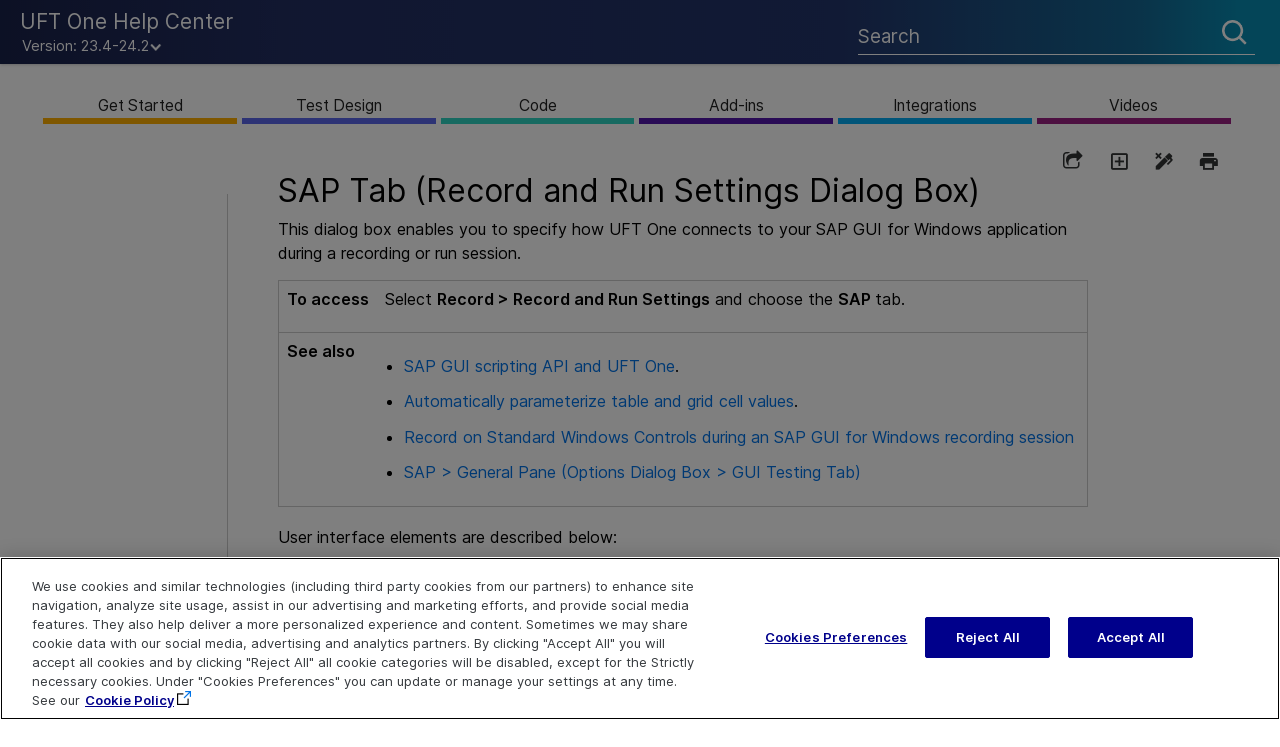

--- FILE ---
content_type: text/html
request_url: https://admhelp.microfocus.com/uft/en/23.4-24.2/UFT_Help/Content/Addins_Guide/Und_SAPWin_Rec_Run_Tab.htm
body_size: 61346
content:
<!DOCTYPE html>
<html xmlns:MadCap="http://www.madcapsoftware.com/Schemas/MadCap.xsd" lang="en-us" xml:lang="en-us" class="_Skins__TopNav_Skin" data-mc-search-type="Stem" data-mc-help-system-file-name="Default.xml" data-mc-path-to-help-system="../../" data-mc-has-content-body="True" data-mc-conditions="_rsc_Conditions.ScreenOnly" data-mc-target-type="WebHelp2" data-mc-runtime-file-type="Topic;Default" data-mc-preload-images="false" data-mc-in-preview-mode="false" data-mc-medium="PartChapNum">
    <head>
        <meta property="og:image" content="https://admhelp.microfocus.com/resources/help.png &#xD;&#xA;" />
        <meta property="og:description" content=" [Shared Help Topic] ADM Help Centers" />
        <meta name="viewport" content="width=device-width, initial-scale=1.0" />
        <meta name="twitter:image" content="https://admhelp.microfocus.com/resources/help.png" />
        <meta property="og:image:height" content="200" />
        <meta property="og:image:width" content="382" />
        <meta property="og:image" content="https://admhelp.microfocus.com/resources/help.png" />
        <meta property="og:description" content="[Shared Help Topic] ADM Help Centers" />
        <meta http-equiv="X-UA-Compatible" content="IE=edge" />
        <meta http-equiv="Content-Type" content="text/html; charset=utf-8" />
        <meta name="msapplication-config" content="../../Skins/Favicons/browserconfig.xml" />
        <meta name="page-type" content="other" />
        <link rel="icon" sizes="16x16" href="../../Skins/Favicons/favicon-16x16.png" />
        <meta charset="utf-8" />
        <meta http-equiv="cache-control" content="max-age=0" />
        <meta http-equiv="cache-control" content="no-cache" />
        <meta http-equiv="expires" content="-1" />
        <meta http-equiv="expires" content="Tue, 01 Jan 1980 11:00:00 GMT" />
        <meta http-equiv="pragma" content="no-cache" /><title>SAP Tab (Record and Run Settings Dialog Box)</title>
        <!-- Google Tag Manager -->
        <!-- End Google Tag Manager -->
        <link href="../../Skins/Default/Stylesheets/Slideshow.css" rel="stylesheet" type="text/css" data-mc-generated="True" />
        <link href="../../Skins/Default/Stylesheets/TextEffects.css" rel="stylesheet" type="text/css" data-mc-generated="True" />
        <link href="../../Skins/Default/Stylesheets/Topic.css" rel="stylesheet" type="text/css" data-mc-generated="True" />
        <link href="../../Skins/Default/Stylesheets/Components/Styles.css" rel="stylesheet" type="text/css" data-mc-generated="True" />
        <link href="../../Skins/Default/Stylesheets/Components/Tablet.css" rel="stylesheet" type="text/css" data-mc-generated="True" />
        <link href="../../Skins/Default/Stylesheets/Components/Mobile.css" rel="stylesheet" type="text/css" data-mc-generated="True" />
        <link href="../../Skins/Default/Stylesheets/Components/Print.css" rel="stylesheet" type="text/css" data-mc-generated="True" />
        <link href="../../Skins/Fluid/Stylesheets/foundation.6.2.3.css" rel="stylesheet" type="text/css" data-mc-generated="True" />
        <link href="../../Skins/Fluid/Stylesheets/Styles.css" rel="stylesheet" type="text/css" data-mc-generated="True" />
        <link href="../../Skins/Fluid/Stylesheets/Tablet.css" rel="stylesheet" type="text/css" data-mc-generated="True" />
        <link href="../../Skins/Fluid/Stylesheets/Mobile.css" rel="stylesheet" type="text/css" data-mc-generated="True" />
        <link href="../../Skins/Fluid/Stylesheets/Print.css" rel="stylesheet" type="text/css" data-mc-generated="True" />
        <link href="../Resources/Stylesheets/_rsc_SuperDocs.css" rel="stylesheet" type="text/css" />
        <style>/*&lt;meta /&gt;*/

.button.share-button
{
	-pie-background: linear-gradient(transparent, transparent);
}

.button.expand-all-button
{
	-pie-background: linear-gradient(transparent, transparent);
}

.button.remove-highlight-button
{
	-pie-background: linear-gradient(transparent, transparent);
}

.button.print-button
{
	-pie-background: linear-gradient(transparent, transparent);
}

.button.collapse-all-button
{
	-pie-background: linear-gradient(transparent, transparent);
}

.needs-pie
{
	behavior: url('../../Resources/Scripts/PIE-no-motw.htc');
}

</style>
        <link rel="icon" sizes="16x16" href="../../Skins/Favicons/favicon-16x16.png" />
        <script src="../../Resources/Scripts/jquery.min.js" type="text/javascript">
        </script>
        <script src="../../Resources/Scripts/purify.min.js" type="text/javascript" defer="defer">
        </script>
        <script src="../../Resources/Scripts/require.min.js" type="text/javascript" defer="defer">
        </script>
        <script src="../../Resources/Scripts/require.config.js" type="text/javascript" defer="defer">
        </script>
        <script src="../../Resources/Scripts/foundation.6.2.3_custom.js" type="text/javascript" defer="defer">
        </script>
        <script src="../../Resources/Scripts/plugins.min.js" type="text/javascript" defer="defer">
        </script>
        <script src="../../Resources/Scripts/MadCapAll.js" type="text/javascript" defer="defer">
        </script>
        <script type="text/javascript" src="../Resources/_TopNav/_TopNav_ImageMapResizer.js">
        </script>
        <script type="text/javascript" src="../Resources/_TopNav/_TopNav_Script.min.js">
        </script>
        <script type="text/javascript" src="../Resources/MasterPages/_rscC_extras.js">
        </script>
        <script type="text/javascript">/*<![CDATA[*/(function(w,d,s,l,i){if(location.protocol.toLowerCase().indexOf('file:')===0)return;w[l]=w[l]||[];w[l].push({'gtm.start':
			new Date().getTime(),event:'gtm.js'});var f=d.getElementsByTagName(s)[0],
			j=d.createElement(s),dl=l!='dataLayer'?'&l='+l:'';j.async=true;j.src=
			'//www.googletagmanager.com/gtm.js?id='+i+dl;f.parentNode.insertBefore(j,f);
		})(window,document,'script','dataLayer','GTM-NJ9842');/*]]>*/</script>
        <script type="text/javascript" src="../../Skins/Default/Scripts/_TopNav_Toolbar.js">
        </script>
    </head>
    <body id="TopNav" class="other">
        <div class="foundation-wrap off-canvas-wrapper">
            <div class="off-canvas-wrapper-inner" data-off-canvas-wrapper="">
                <aside class="off-canvas position-left" role="navigation" id="offCanvas" data-off-canvas="" data-position="left" data-mc-ignore="true">
                    <ul class="off-canvas-drilldown vertical menu off-canvas-list" data-drilldown="" data-mc-back-link="Back" data-mc-css-tree-node-expanded="is-drilldown-submenu-parent" data-mc-css-tree-node-collapsed="is-drilldown-submenu-parent" data-mc-css-sub-menu="vertical menu slide-in-left is-drilldown-submenu" data-mc-include-indicator="False" data-mc-include-icon="False" data-mc-include-parent-link="True" data-mc-include-back="True" data-mc-defer-expand-event="True" data-mc-expand-event="click.zf.drilldown" data-mc-toc="True">
                    </ul>
                </aside>
                <div class="off-canvas-content inner-wrap" data-off-canvas-content="">
                    <div data-sticky-container="" class="title-bar-container">
                        <nav class="title-bar tab-bar sticky" role="banner" data-sticky="" data-options="marginTop:0" style="width:100%" data-sticky-on="only screen and (max-width: 640px)" data-mc-ignore="true"><a class="skip-to-content fluid-skip showOnFocus" href="#">Skip To Main Content</a>
                            <div class="middle title-bar-section outer-row clearfix">
                                <div class="menu-icon-container relative clearfix">
                                    <div class="central-account-wrapper">
                                        <div class="central-dropdown"><a class="central-account-drop"><span class="central-account-image"></span><span class="central-account-text">Account</span></a>
                                            <div class="central-dropdown-content"><a class="MCCentralLink central-dropdown-content-settings">Settings</a>
                                                <hr class="central-separator" /><a class="MCCentralLink central-dropdown-content-logout">Logout</a>
                                            </div>
                                        </div>
                                    </div>
                                    <button class="menu-icon" aria-label="Show Navigation Panel" data-toggle="offCanvas"><span></span>
                                    </button>
                                </div>
                            </div>
                            <div class="title-bar-layout outer-row">
                                <div class="logo-wrapper"><a class="logo" href="../Resources/_TopNav/_TopNav_Home.htm" alt="Logo"></a>
                                </div>
                                <div class="navigation-wrapper nocontent">
                                    <ul class="navigation clearfix" role="navigation" data-mc-css-tree-node-has-children="has-children" data-mc-css-sub-menu="sub-menu" data-mc-expand-event="mouseenter" data-mc-top-nav-menu="True" data-mc-max-depth="2" data-mc-include-icon="False" data-mc-include-indicator="False" data-mc-include-children="True" data-mc-include-siblings="True" data-mc-include-parent="True" data-mc-toc="True">
                                        <li class="placeholder" style="visibility:hidden"><a>placeholder</a>
                                        </li>
                                    </ul>
                                </div>
                                <div class="central-account-wrapper">
                                    <div class="central-dropdown"><a class="central-account-drop"><span class="central-account-image"></span><span class="central-account-text">Account</span></a>
                                        <div class="central-dropdown-content"><a class="MCCentralLink central-dropdown-content-settings">Settings</a>
                                            <hr class="central-separator" /><a class="MCCentralLink central-dropdown-content-logout">Logout</a>
                                        </div>
                                    </div>
                                </div>
                                <div class="nav-search-wrapper">
                                    <div class="nav-search row">
                                        <form class="search" action="#">
                                            <div class="search-bar search-bar-container needs-pie">
                                                <input class="search-field needs-pie" type="search" aria-label="Search Field" placeholder="Search" />
                                                <div class="search-filter-wrapper"><span class="invisible-label" id="search-filters-label">Filter: </span>
                                                    <div class="search-filter" aria-haspopup="true" aria-controls="sf-content" aria-expanded="false" aria-label="Search Filter" title="All Files" role="button" tabindex="0">
                                                    </div>
                                                    <div class="search-filter-content" id="sf-content">
                                                        <ul>
                                                            <li>
                                                                <button class="mc-dropdown-item" aria-labelledby="search-filters-label filterSelectorLabel-00001"><span id="filterSelectorLabel-00001">All Files</span>
                                                                </button>
                                                            </li>
                                                        </ul>
                                                    </div>
                                                </div>
                                                <div class="search-submit-wrapper" dir="ltr">
                                                    <div class="search-submit" title="Search" role="button" tabindex="0"><span class="invisible-label">Submit Search</span>
                                                    </div>
                                                </div>
                                            </div>
                                        </form>
                                    </div>
                                </div>
                            </div>
                        </nav>
                    </div>
                    <div class="main-section">
                        <div class="row outer-row sidenav-layout">
                            <nav class="sidenav-wrapper">
                                <div class="sidenav-container">
                                    <ul class="off-canvas-accordion vertical menu sidenav" data-accordion-menu="" data-mc-css-tree-node-expanded="is-accordion-submenu-parent" data-mc-css-tree-node-collapsed="is-accordion-submenu-parent" data-mc-css-sub-menu="vertical menu accordion-menu is-accordion-submenu nested" data-mc-include-indicator="False" data-mc-include-icon="False" data-mc-include-parent-link="False" data-mc-include-back="False" data-mc-defer-expand-event="True" data-mc-expand-event="click.zf.accordionMenu" data-mc-toc="True" data-mc-side-nav-menu="True">
                                    </ul>
                                </div>
                            </nav>
                            <div class="body-container">
                                <div data-mc-content-body="True">
                                    <div id="contentBody">
                                        <div class="row">
                                            <div id="proxy-topic-toolbar" class="hidden">
                                                <div class="buttons popup-container clearfix topicToolbarProxy _Skins__TopNav_Toolbar mc-component nocontent" style="mc-topic-toolbar-items: PreviousTopic NextTopic ExpandAll RemoveHighlight Print;">
                                                    <div class="button-group-container-left">
                                                        <button class="button needs-pie share-button" onclick="MyFunction()" title="Share page">
                                                            <div>
                                                                <div role="img" class="button-icon-wrapper">
                                                                    <div class="button-icon"> </div>
                                                                </div>
                                                            </div>
                                                        </button>
                                                        <button class="button needs-pie expand-all-button" data-state1-class="expand-all-button" data-state2-class="collapse-all-button" data-state2-title="Collapse all dropdowns" title="Expand all dropdowns" data-state1-title="Expand all dropdowns">
                                                            <div>
                                                                <div role="img" class="button-icon-wrapper" aria-label="Expand all">
                                                                    <div class="button-icon"> </div>
                                                                </div>
                                                            </div>
                                                        </button>
                                                        <button class="button needs-pie remove-highlight-button" title="Remove all search highlights">
                                                            <div>
                                                                <div role="img" class="button-icon-wrapper">
                                                                    <div class="button-icon"> </div>
                                                                </div>
                                                            </div>
                                                        </button>
                                                        <button class="button needs-pie print-button" title="Print the current topic">
                                                            <div>
                                                                <div role="img" class="button-icon-wrapper" aria-label="Print">
                                                                    <div class="button-icon"> </div>
                                                                </div>
                                                            </div>
                                                        </button>
                                                    </div>
                                                </div>
                                            </div>
                                            <div id="myModal" class="modal">
                                                <!-- Modal content -->
                                                <div class="modal-content"><span onclick="document.getElementById('myModal').style.display='none'" class="close"><img src="../Resources/_TopNav/Images/_TopNav_ic-close.png" /></span>
                                                    <p class="modal-intro">Share this page
                        </p>
                                                    <hr width="100%" size="0" align="center" />
                                                    <ul class="share-content">
                                                        <li class="social-share facebook">
                                                            <img src="../Resources/_TopNav/Images/_TopNav_facebook.png" title="Facebook" alt="Share page on Facebook" />
                                                        </li>
                                                        <li class="social-share twitter">
                                                            <img src="../Resources/_TopNav/Images/_TopNav_twitter.png" title="Twitter" alt="Share page on Twitter" />
                                                        </li>
                                                        <li class="social-share linkedin">
                                                            <img src="../Resources/_TopNav/Images/_TopNav_linkedin.png" title="LinkedIn" alt="Share page on LinkedIn" />
                                                        </li>
                                                        <li class="social-share email">
                                                            <img src="../Resources/_TopNav/Images/_TopNav_mail.png" title="Email" alt="Email" />
                                                        </li>
                                                        <li class="linkcopy">
                                                            <img src="../Resources/_TopNav/Images/_TopNav_copylink.png" title="Copy link" alt="Copy link" />
                                                        </li>
                                                    </ul>
                                                </div>
                                            </div>
                                            <!-- <div id="hp-toc-tree" class="hidden">
                    <MadCap:menuProxy style="mc-toc-depth: -1;mc-context-sensitive: False;mc-include-parent: True;mc-include-siblings: True;mc-include-children: True;" />
                </div> -->
                                            <div id="proxy-menu">
                                            </div>
                                            <div id="proxy-content" class="small-12 medium-7 columns">
                                                <div id="proxy-breadcrumbs" class="hidden">
                                                </div>
                                                <div id="proxy-body"><a id="top"></a>
                                                    <div role="main" id="mc-main-content">
                                                        <h1><a name="aanchor149"></a>
                                                            <MadCap:concept term="Add-ins Guide" /><a name="mc60700"></a>SAP Tab (Record and Run Settings Dialog Box)</h1>
                                                        <p>This dialog box enables you to specify how <span class="mc-variable _rscC_Basic_Variables._rsc_Product_Acronym variable">UFT One</span> connects to your SAP GUI for Windows application during a recording or run session.</p>
                                                        <table style="width: 100%; margin-left: auto; margin-right: auto;">
                                                            <col />
                                                            <col />
                                                            <tbody>
                                                                <tr align="left" valign="top">
                                                                    <td><b>To access</b>
                                                                    </td>
                                                                    <td>
                                                                        <p>Select <b>Record &gt; Record and Run Settings</b> and choose the <b>SAP </b>tab.</p>
                                                                    </td>
                                                                </tr>
                                                                <tr align="left" valign="top">
                                                                    <td><b>See also</b>
                                                                    </td>
                                                                    <td>
                                                                        <ul>
                                                                            <li>
                                                                                <p><a href="QTP_and_SAPGUI_SCRIPTING_API.htm" title="" alt="" class="MCXref xref">SAP GUI scripting API and UFT One</a>.</p>
                                                                            </li>
                                                                            <li>
                                                                                <p><a href="Using_Auto_Param_Option.htm" title="" alt="" class="MCXref xref">Automatically parameterize table and grid cell values</a>.</p>
                                                                            </li>
                                                                            <li>
                                                                                <p><a href="SAPWin_Std_Rec.htm" title="" alt="" class="MCXref xref">Record on Standard Windows Controls during an SAP GUI for Windows recording session</a>
                                                                                </p>
                                                                            </li>
                                                                            <li>
                                                                                <p><a href="SAPWin_Options.htm" class="MCXref xref">SAP&#160;&gt; General Pane (Options Dialog Box&#160;&gt; GUI Testing Tab) </a>
                                                                                </p>
                                                                            </li>
                                                                        </ul>
                                                                    </td>
                                                                </tr>
                                                            </tbody>
                                                        </table>
                                                        <p class="keepWithNext">User interface elements are described below:</p>
                                                        <table style="width: 100%; margin-left: auto; margin-right: auto;">
                                                            <col />
                                                            <col />
                                                            <thead>
                                                                <tr>
                                                                    <th>
                                                                        <p>UI Elements </p>
                                                                    </th>
                                                                    <th>
                                                                        <p>Description</p>
                                                                    </th>
                                                                </tr>
                                                            </thead>
                                                            <tbody>
                                                                <tr>
                                                                    <td><b>Record and run tests on any open SAP GUI for Windows application</b>
                                                                    </td>
                                                                    <td>
                                                                        <p>Instructs <span class="mc-variable _rscC_Basic_Variables._rsc_Product_Acronym variable">UFT One</span> to use any open SAP GUI for Windows application to record and run the test.</p>
                                                                        <p>This option supports sessions opened using the SAP Logon dialog box or the SAP Logon Pad. </p>
                                                                    </td>
                                                                </tr>
                                                                <tr>
                                                                    <td><b>Open the following SAP client when a record or run session begins</b>
                                                                    </td>
                                                                    <td>
                                                                        <p>Instructs <span class="mc-variable _rscC_Basic_Variables._rsc_Product_Acronym variable">UFT One</span> to connect to the specified SAP server and open your SAP GUI for Windows application using specified user settings.</p>
                                                                        <p>If you select to connect to a specific server, you can specify details that will enable <span class="mc-variable _rscC_Basic_Variables._rsc_Product_Acronym variable">UFT One</span> to automatically log on to the server each time a record or run session begins (instead of recording the logon steps).</p>
                                                                    </td>
                                                                </tr>
                                                                <tr>
                                                                    <td><b>Server description</b>
                                                                    </td>
                                                                    <td>
                                                                        <p>Indicates the server to which you want to connect. The <b>Server description</b> box lists the servers available in the SAP Logon Pad or the SAP Logon dialog box. </p>
                                                                        <p>To add a server to the list in the Record and Run Settings dialog box, close the Record and Run Settings dialog box, define an appropriate entry using your SAP Logon dialog box, and then reopen the Record and Run Settings dialog box.</p>
                                                                        <p>The values you enter for the <b>User</b>, <b>Client</b>, <b>Password</b>, and <b>Language</b> in the <b>Auto-logon</b> area of the dialog box are saved with the selected server (in addition to being saved with the test). Therefore, the saved values are automatically displayed in the auto-logon area when you specify a previously selected server.</p>
                                                                    </td>
                                                                </tr>
                                                                <tr>
                                                                    <td><b>System data container</b>
                                                                    </td>
                                                                    <td>
                                                                        <p>Specifies the system data container that contains the available target systems for the current test.</p>
                                                                        <p>Enabled only if you open a GUI test from Solution Manager in integrated mode.</p>
                                                                    </td>
                                                                </tr>
                                                                <tr>
                                                                    <td><b>Target system</b>
                                                                    </td>
                                                                    <td>
                                                                        <p>A drop-down list of available SAP system environments under test.</p>
                                                                        <p>Enabled only if the <b>System data container</b> option is selected. </p>
                                                                    </td>
                                                                </tr>
                                                                <tr>
                                                                    <td><b>Enable auto-logon</b>
                                                                    </td>
                                                                    <td>
                                                                        <p>Instructs <span class="mc-variable _rscC_Basic_Variables._rsc_Product_Acronym variable">UFT One</span> to open the specified SAP GUI for Windows application using the specified logon details. </p>
                                                                        <p>Enabled only when <b>Open the following SAP Gui client when a record or run session begins</b> is selected.</p>
                                                                    </td>
                                                                </tr>
                                                                <tr>
                                                                    <td><b>User</b>
                                                                    </td>
                                                                    <td>
                                                                        <p>The user name used to log on to the specified server.</p>
                                                                        <p>Enabled only when <b>Enable auto-logon</b> is selected.</p>
                                                                    </td>
                                                                </tr>
                                                                <tr>
                                                                    <td><b>Password</b>
                                                                    </td>
                                                                    <td>
                                                                        <p>The password for the specified user name.</p>
                                                                        <p>Enabled only when <b>Enable auto-logon</b> is selected.</p>
                                                                    </td>
                                                                </tr>
                                                                <tr>
                                                                    <td><b>Client</b>
                                                                    </td>
                                                                    <td>
                                                                        <p>The client number.</p>
                                                                        <p>Enabled only when <b>Enable auto-logon</b> is selected.</p>
                                                                    </td>
                                                                </tr>
                                                                <tr>
                                                                    <td><b>Language</b>
                                                                    </td>
                                                                    <td>
                                                                        <p>The language that you want the specified SAP GUI for Windows application to display.</p>
                                                                        <p>Enabled only when <b>Enable auto-logon</b> is selected.</p>
                                                                    </td>
                                                                </tr>
                                                                <tr>
                                                                    <td><b>Remember password</b>
                                                                    </td>
                                                                    <td>
                                                                        <p>Saves the password information in this dialog box so that you do not have to enter it each time you begin to record or run the test.</p>
                                                                        <p>Enabled only when <b>Enable auto-logon</b> is selected.</p>
                                                                    </td>
                                                                </tr>
                                                                <tr>
                                                                    <td><b>Close the SAP GUI for Windows application when the test is closed</b>
                                                                    </td>
                                                                    <td>
                                                                        <p>Instructs <span class="mc-variable _rscC_Basic_Variables._rsc_Product_Acronym variable">UFT One</span> to close the SAP GUI for Windows session specified in the Record and Run Settings dialog box when the test is closed.</p>
                                                                        <p>Any other SAP GUI for Windows session that was opened before, during, or after the run session is not affected.</p>
                                                                        <p>The <b>Session cleanup</b> option in the SAP pane of the Options dialog box (<b>Tools &gt; Options &gt; </b><span style="font-weight: bold;" class="mc-variable UFT.GUI variable">GUI</span><b> Testing</b> tab <b>&gt; SAP</b> node) overrides this option.</p>
                                                                    </td>
                                                                </tr>
                                                                <tr>
                                                                    <td><b>Do not record and run on sessions that are already open</b>
                                                                    </td>
                                                                    <td>
                                                                        <p>Instructs <span class="mc-variable _rscC_Basic_Variables._rsc_Product_Acronym variable">UFT One</span> not to record or run tests on any SAP GUI for Windows sessions that were already open prior to the start of the record or run session. This is to ensure that steps are not inadvertently recorded on other SAP GUI for Windows sessions that may also be running on the same computer.</p>
                                                                    </td>
                                                                </tr>
                                                                <tr>
                                                                    <td><b>Wait for Web pages to load before running steps</b>
                                                                    </td>
                                                                    <td>
                                                                        <p>Instructs <span class="mc-variable _rscC_Basic_Variables._rsc_Product_Acronym variable">UFT One</span> to wait for Web-based SAP pages to synchronize completely before starting the test run. </p>
                                                                        <div class="Admonition_Note">
                                                                            <p data-mc-autonum="&lt;b&gt;Note: &lt;/b&gt;"><span class="autonumber"><span><b>Note: </b></span></span>This option is selected by default. Clear this option only when working with IC WebClient.</p>
                                                                        </div>
                                                                    </td>
                                                                </tr>
                                                            </tbody>
                                                        </table>
                                                    </div>
                                                </div>
                                            </div>
                                        </div>
                                    </div>
                                    <div id="extras">
                                    </div>
                                    <div class="footer">
                                        <div class="footer-inner">
                                            <table id="highlights">
                                                <tr>
                                                    <td> Explore  <!--Localizeable--><p class="spacer">&#160;</p><p class="footerlink"><a href="../Resources/_TopNav/_TopNav_Home.htm">Help Center Home</a></p><p class="footerlink"><a href="http://admhelp.microfocus.com/" target="_blank">More ADM Help Centers</a></p><p class="footerlink" data-mc-conditions="UFT_Help_Conditions.Not3P"><a href="../Download_help_center.htm">Download Help Center</a></p></td>
                                                    <td> Connect  <!--Localizeable--><p class="spacer">&#160;</p><p class="footerlink"><a href="https://www.microfocus.com/en-us/services/enterprise-information-data-management" target="_blank">Education Services</a></p><p class="footerlink"><a href="https://community.microfocus.com/adtd/uft/f/sws-fun_test_sf" target="_blank">Community &amp; Blogs</a></p><p class="footerlink"><a href="https://www.microfocus.com/en-us/products/uft-one/overview" target="_blank">Try <span class="mc-variable _rscC_Basic_Variables._rsc_Product_Name variable">UFT&#160;One</span></a></p><p class="footerlink">&#160;
<a href="https://www.linkedin.com/company/opentext" target="_blank"><svg class="social" xmlns="http://www.w3.org/2000/svg" data-svg="youtube"><path d="M5.77,17.89 L5.77,7.17 L2.21,7.17 L2.21,17.89 L5.77,17.89 L5.77,17.89 Z M3.99,5.71 C5.23,5.71 6.01,4.89 6.01,3.86 C5.99,2.8 5.24,2 4.02,2 C2.8,2 2,2.8 2,3.85 C2,4.88 2.77,5.7 3.97,5.7 L3.99,5.7 L3.99,5.71 L3.99,5.71 Z" /><path d="M7.75,17.89 L11.31,17.89 L11.31,11.9 C11.31,11.58 11.33,11.26 11.43,11.03 C11.69,10.39 12.27,9.73 13.26,9.73 C14.55,9.73 15.06,10.71 15.06,12.15 L15.06,17.89 L18.62,17.89 L18.62,11.74 C18.62,8.45 16.86,6.92 14.52,6.92 C12.6,6.92 11.75,7.99 11.28,8.73 L11.3,8.73 L11.3,7.17 L7.75,7.17 C7.79,8.17 7.75,17.89 7.75,17.89 L7.75,17.89 L7.75,17.89 Z" /></svg></a>&#160;
	
    <a href="https://twitter.com/OpenText" target="_blank"><svg class="social" xmlns="http://www.w3.org/2000/svg" data-svg="twitter"><path d="M19,4.74 C18.339,5.029 17.626,5.229 16.881,5.32 C17.644,4.86 18.227,4.139 18.503,3.28 C17.79,3.7 17.001,4.009 16.159,4.17 C15.485,3.45 14.526,3 13.464,3 C11.423,3 9.771,4.66 9.771,6.7 C9.771,6.99 9.804,7.269 9.868,7.539 C6.795,7.38 4.076,5.919 2.254,3.679 C1.936,4.219 1.754,4.86 1.754,5.539 C1.754,6.82 2.405,7.95 3.397,8.61 C2.79,8.589 2.22,8.429 1.723,8.149 L1.723,8.189 C1.723,9.978 2.997,11.478 4.686,11.82 C4.376,11.899 4.049,11.939 3.713,11.939 C3.475,11.939 3.245,11.919 3.018,11.88 C3.49,13.349 4.852,14.419 6.469,14.449 C5.205,15.429 3.612,16.019 1.882,16.019 C1.583,16.019 1.29,16.009 1,15.969 C2.635,17.019 4.576,17.629 6.662,17.629 C13.454,17.629 17.17,12 17.17,7.129 C17.17,6.969 17.166,6.809 17.157,6.649 C17.879,6.129 18.504,5.478 19,4.74" /></svg></a> &#160;
	
    <a href="https://www.youtube.com/@opentext" target="_blank"><svg class="social" xmlns="http://www.w3.org/2000/svg" data-svg="youtube"><path d="M15,4.1c1,0.1,2.3,0,3,0.8c0.8,0.8,0.9,2.1,0.9,3.1C19,9.2,19,10.9,19,12c-0.1,1.1,0,2.4-0.5,3.4c-0.5,1.1-1.4,1.5-2.5,1.6 c-1.2,0.1-8.6,0.1-11,0c-1.1-0.1-2.4-0.1-3.2-1c-0.7-0.8-0.7-2-0.8-3C1,11.8,1,10.1,1,8.9c0-1.1,0-2.4,0.5-3.4C2,4.5,3,4.3,4.1,4.2 C5.3,4.1,12.6,4,15,4.1z M8,7.5v6l5.5-3L8,7.5z" /></svg></a>&#160;
	
    <![CDATA[	
		]]></p></td>
                                                    <td> Contact  <!--Localizeable--><p class="spacer">&#160;</p><!--<p class="footerlink"><a href="mailto:[%=_rscC_Basic_Variables._rsc_Product_IE_Team_PDL%]?subject=Feedback on [%=_rscC_Basic_Variables._rsc_Book_Title%] ([%=_rscC_Basic_Variables._rsc_Product_Name%] [%=_rscC_Basic_Variables._rsc_Product_Version%])" title="Send your doc feedback to [%=_rscC_Basic_Variables._rsc_Product_IE_Team_PDL%]" alt="Send your doc feedback to [%=_rscC_Basic_Variables._rsc_Product_IE_Team_PDL%]">Send Documentation Feedback&#160;</a>
		</p>--><p class="footerlink"><a href="javascript:sendFeedback();" class="avoidPrint">Send Help Center Feedback</a></p><!-- Localizable --><div id="hp-feedbackDiv" class="hp-feedbackDiv"><div class="hp-feedbackDivClose"><a href="javascript:closeFeedback();" id="hp-feedbackClose"><img src="../Resources/_TopNav/Images/_TopNav_ic-close.png" /></a></div><div class="hp-feedbackDivContent"><!-- Localizable --><h1 class="feedback hp-feedbackDivHeader">Send Help Center Feedback</h1><p class="hp-feedbackDivBody">Let us know how we can improve your Help Center experience.</p><p class="hp-feedbackDivBody">Send your email to: <a name="hp-feedbackOpen" id="hp-feedbackOpen">admdocteam@opentext.com</a></p><img src="../Resources/_TopNav/Images/_TopNav_ic-email.png" /><!-- Localizable --><div style="display:none;" id="hp-feedbackBody">Add your Help Center feedback:</div><!-- Localizable --></div></div><div id="hp-feedbackDimmedDiv"></div><div style="display:none;" id="hp-feedback-variables" productName="UFT&#160;One" productVersion="23.4-24.2" commentsEmailAddress="admdocteam@opentext.com" productAcronym="UFT One" topicTitle="SAP Tab (Record and Run Settings Dialog Box)" skinLine1="UFT&#160;One Help Center" skinLine2=""><script src="../Resources/_TopNav/_TopNav_Feedback.js"></script></div><p class="footerlink"><a href="https://www.microfocus.com/support" target="_blank">Get Support</a></p></td>
                                                </tr>
                                            </table>
                                            <table id="copyright">
                                                <tr>
                                                    <td>
                                                        <p class="svg-logo">
                                                            <svg width="100" viewBox="0 0 94 20" fill="none" xmlns="http://www.w3.org/2000/svg">
                                                                <path d="M12.3902 10.2652C12.3902 13.2225 10.7143 16.4298 6.22897 16.4298C2.95738 16.4423 -1.41019e-07 14.5667 -1.41019e-07 10.2652C-1.41019e-07 6.68268 2.23036 3.92547 6.64794 4.16931C11.3489 4.43815 12.3902 8.13319 12.3902 10.2652ZM3.99862 8.0144C3.5992 8.68664 3.40019 9.46188 3.42563 10.2464C3.42563 12.0596 4.30668 13.7039 6.21049 13.7039C8.1143 13.7039 8.94606 12.1909 8.94606 10.3965C8.9888 9.87875 8.92667 9.35761 8.76349 8.86515C8.60031 8.3727 8.33955 7.91934 7.99724 7.53298C7.72906 7.29012 7.41257 7.10861 7.06921 7.00073C6.72586 6.89286 6.36366 6.86116 6.00717 6.90776C5.60645 6.89902 5.21041 6.9965 4.85816 7.19058C4.50592 7.38465 4.20965 7.66861 3.99862 8.0144V8.0144Z" fill="white" />
                                                                <path d="M42.5311 5.48762C42.8403 5.09633 43.2319 4.78018 43.6771 4.56229C44.3439 4.2948 45.0549 4.15899 45.7719 4.16216C46.4817 4.1405 47.186 4.29503 47.8236 4.61231C49.0558 5.23753 49.3454 6.31291 49.3454 8.13229V16.1351H45.9752V9.56404C46.0332 8.97587 45.9809 8.38187 45.8212 7.81343C45.687 7.5252 45.4695 7.28526 45.1977 7.12554C44.9258 6.96583 44.6125 6.89392 44.2994 6.91937C42.5126 6.91937 42.5126 8.37613 42.5126 9.83289V16.1351H39.1055V4.46226H42.5311V5.48762Z" fill="white" />
                                                                <path d="M37.4907 13.1171C37.1764 13.7861 36.1783 16.4308 31.7484 16.4308C28.3228 16.4308 25.9199 14.305 25.9199 10.4724C25.9199 7.64643 27.2877 4.17022 31.8408 4.17022C32.6003 4.10729 33.3643 4.21097 34.0808 4.47419C34.7974 4.73742 35.4497 5.15404 35.9935 5.69575C37.4968 7.33382 37.5831 9.61587 37.6262 10.9413H29.3887C29.3887 12.3981 30.1835 13.8549 32.0133 13.8549C33.8432 13.8549 34.4778 12.6044 34.9276 11.7916L37.4907 13.1171ZM34.1143 8.79058C34.0923 8.18495 33.8759 7.60319 33.4982 7.13375C33.0445 6.71861 32.4516 6.49497 31.8408 6.50853C31.5169 6.50728 31.1962 6.57445 30.8992 6.70577C30.6022 6.83708 30.3354 7.02968 30.1157 7.2713C29.749 7.71047 29.512 8.24576 29.4318 8.81559L34.1143 8.79058Z" fill="white" />
                                                                <path d="M84.7718 6.88296H87.033V4.46336H84.8026V2H81.4263V4.45711H80.8718L79.3253 6.88296H81.4078V12.4412C81.4078 13.5603 81.4078 14.3918 81.8945 15.0858C82.6216 16.1612 83.9031 16.23 85.0737 16.23C85.6732 16.2197 86.2708 16.159 86.8605 16.0487V13.3602L85.6282 13.404C84.7225 13.404 84.7225 12.7788 84.7472 12.0848L84.7718 6.88296Z" fill="white" />
                                                                <path d="M51.0452 2H54.4216V4.45711H57.9334L56.387 6.88296H54.3784V12.066C54.3784 12.785 54.3784 13.3852 55.2595 13.3852L56.4917 13.3415V16.0299C55.9021 16.1403 55.3045 16.2009 54.705 16.2112C53.5343 16.2112 52.2405 16.1424 51.5258 15.0671C51.0637 14.3731 51.0391 13.5415 51.0391 12.4224L51.0452 2Z" fill="white" />
                                                                <path d="M90.1569 6.88249H89.7379V4.81927H88.9678V4.46289H90.9085V4.81927H90.1507L90.1569 6.88249ZM93.4285 6.88249H93.0157V5.38821V4.89429L92.8986 5.30068L92.4119 6.88249H92.036L91.5555 5.30068L91.4323 4.90054V5.38821V6.88249H91.0318V4.46289H91.5986L92.2147 6.37606L92.8 4.46289H93.3669L93.4285 6.88249Z" fill="white" />
                                                                <path d="M68.5491 13.1218L67.933 14.1346C67.3169 15.035 66.1894 16.4229 62.924 16.4229C59.4983 16.4229 57.2002 14.2972 57.2002 10.4646C57.2002 7.63862 58.568 4.1624 63.1211 4.1624C63.8806 4.09948 64.6446 4.20315 65.3611 4.46638C66.0776 4.72961 66.7299 5.14622 67.2738 5.68794C68.7771 7.32601 68.8634 9.60806 68.9065 10.9335H60.669C60.669 12.3903 61.359 13.847 63.1889 13.847C65.0188 13.847 65.5794 12.5966 65.9984 11.7838L68.5491 13.1218ZM65.3638 8.78902C65.3417 8.18339 65.1254 7.60163 64.7477 7.13219C64.2939 6.71705 63.7011 6.49341 63.0903 6.50697C62.7663 6.50572 62.4457 6.57289 62.1487 6.70421C61.8517 6.83552 61.5848 7.02812 61.3652 7.26974C60.9985 7.70891 60.7614 8.2442 60.6813 8.81403L65.3638 8.78902Z" fill="white" />
                                                                <path d="M80.1566 16.1361L75.93 9.99022L79.4542 4.45703H75.585L73.9215 7.07045L72.1286 4.45703H68.2593L72.0608 9.99022L68.1484 16.1361H72.0177L74.0694 12.91L76.2874 16.1361H80.1566Z" fill="white" />
                                                                <path d="M17.0601 5.48909C17.4296 5.04694 17.8951 4.69772 18.4199 4.46883C18.9448 4.23994 19.5148 4.13761 20.0852 4.16988C22.9132 4.16988 24.8971 6.34564 24.8971 10.2408C24.8971 12.6353 24.0346 16.4242 19.9682 16.4242C19.4182 16.4372 18.8723 16.3256 18.3703 16.0974C17.8683 15.8691 17.4228 15.5301 17.0663 15.105V20.0004H13.6406V4.46373H17.0663L17.0601 5.48909ZM19.3582 6.85832C19.0206 6.85686 18.6872 6.9352 18.3846 7.08712C18.082 7.23905 17.8183 7.46039 17.6146 7.73362C17.105 8.48478 16.8557 9.38648 16.9061 10.297C16.8425 11.2651 17.1344 12.2228 17.7255 12.9855C17.9175 13.2074 18.1532 13.3861 18.4175 13.51C18.6817 13.6338 18.9686 13.7001 19.2596 13.7045C20.917 13.7045 21.644 11.9351 21.644 10.222C21.644 8.78399 21.2251 7.25846 19.8326 6.92709C19.6779 6.88491 19.5184 6.86389 19.3582 6.86457V6.85832Z" fill="white" />
                                                            </svg>
                                                        </p>
                                                    </td>
                                                </tr>
                                                <tr>
                                                    <td>
                                                        <p class="lastUpdated">Last updated <span class="mc-variable _rscC_Basic_Variables._rsc_LastUpdatedDate variable">September 04, 2024</span></p>
                                                    </td>
                                                </tr>
                                                <tr>
                                                    <td>
                                                        <p><a class="copyright" href="https://www.microfocus.com/legal#web-welcome" target="_blank">Terms of Use</a>&#160;|&#160;<a class="copyright" href="https://www.opentext.com/about/privacy" target="_blank">Privacy</a></p>
                                                    </td>
                                                </tr>
                                                <tr>
                                                    <td>
                                                        <p><a class="copyright" href="../Resources/MasterPages/_rsc_Legal_Notices.htm#1">© <span class="mc-variable _rscC_Basic_Variables._rsc_Copyright_Date_Range variable">2024</span>&#160;Open Text</a>
                                                        </p>
                                                    </td>
                                                </tr>
                                            </table>
                                        </div>
                                    </div>
                                    <!-- www.Cludo.com search start JS -->
                                    <!--[if lte IE 9]>
        <script src="https://api.cludo.com/scripts/xdomain.js" slave="https//api.cludo.com/proxy.html"></script>
        <![endif]-->
                                    <script>/* <![CDATA[ */
          var CludoSearch, filterCategory, engineId;
          (function () {
            var oid = setInterval(function() {
              if (!$('#online-url').length) return;
              clearInterval(oid);

              var onlineURL = $('#online-url').text();
			  filterCategory = $('#filter-category').text().split(',');
                           engineId = $('#engine-id').text();
              if (location.href.indexOf(onlineURL) !== 0) {
                setFlareSearch();
                return;
              }

              var attempt=0;
              var lid = setInterval(function() {
                attempt++;
                if (window.TopNav.Config.enableCludo==undefined && attempt<50) return;
                clearInterval(lid);

                if (window.TopNav.Config.enableCludo==undefined)
                  window.TopNav.Config.enableCludo = (window.TopNav.Config.enableCludoDefault) ? window.TopNav.Config.enableCludoDefault : true;
                if (window.TopNav.Config.enableCludo)
                  setCludoSearch();
                else
                  setFlareSearch();
              }, 100);
            }, 100);
          })();
          
          function importScript(sSrc, fOnload) {
            var oScript = document.createElement("script");
            oScript.type = "text\/javascript";
            oScript.onerror = function(oError) {
              throw new URIError("The script " + oError.target.src + " is not accessible.");
            };
            if (fOnload) {oScript.onload = fOnload;}
            (document.head || document.getElementsByTagName("head")[0]).appendChild(oScript);
            oScript.src = sSrc;
          }
          function setButtonType(el) {
            el.replaceWith(function() {
              return this.outerHTML.replace('div','button');
            });
          }
          function setFlareSearch() {
            if ($('html.searchTopic').length) {
              var idTips = setInterval(function () {
                if (document.querySelector('#results-heading')) {
                  clearInterval(idTips);
                  $('<br>')
                    .appendTo('#results-heading');
                  $('#about-search')
                    .appendTo('#results-heading');
                }
              }, 100);
              $('#flare-search-results').removeClass('hidden');
            }
          }
          function setCludoSearch()  {
			if ($('body').hasClass('home')) {
			$('.search-area-bar .search').attr('id', 'cludo-search-adm');
			$('.search-area-bar button').remove();
			setButtonType($('.search-area-bar .search-submit'));

			$('button.search-submit').addClass('custom-submit');
			$('button.search-submit').removeClass('search-submit');
			} else {
			$('.nav-search.row .search').attr('id', 'cludo-search-adm');
			$('.nav-search.row button').remove();
			$('.nav-search-row .search-submit').click(function(e){e.preventDefault();});
			setButtonType($('.nav-search.row .search-submit'));

			$('button.search-submit').addClass('custom-submit');
			$('button.search-submit').removeClass('search-submit');
			}
            if ($('html.searchTopic').length) $('#cludo-search-results').removeClass('hidden');

            var oStyle = document.createElement("link");
            oStyle.rel  = 'stylesheet';
            oStyle.type = 'text/css';
            oStyle.href = 'https://customer.cludo.com/assets/697/'+engineId+'/cludo-search.min.css';
            (document.head || document.getElementsByTagName("head")[0]).appendChild(oStyle);
            importScript('https://customer.cludo.com/scripts/bundles/search-script.min.js', function() {
              importScript('https://customer.cludo.com/assets/697/'+engineId+'/cludo-search.min.js', function() {
                var cludoSettings = {
                  customerId: 697,
                  engineId: engineId,
                  initFacets: { "Category": filterCategory },
                  searchInputs: ["cludo-search-form", "cludo-search-adm", "cludo-search-mobile-form"],
                  initSearchBoxText: "",
                  language: "en",
                  facets: ["Category", "TopCategory", "SubCategory", "HostSite"],
                  loading: "<img src='//customer.cludo.com/img/Rolling.svg' alt='Loading' class='cludo-loading' role='progressbar' />",
                  sortOrder: {},
                  disableAutocomplete: false,
                };
                var searchUrl = location.href;
                searchUrl = searchUrl.substr(0, searchUrl.indexOf('Content')) + 'Content/Resources/_TopNav/Search.htm';
                cludoSettings.searchUrl = searchUrl;
                CludoSearch = new Cludo(cludoSettings);
				CludoSearch.translateProvider.translations["en"]["error"] = "<p style='color: red' class='cludo-error-message'>The service is temporarily unavailable</p>";
                CludoSearch.init();
              });
            });
          }
        /* ]]> */</script>
                                    <script src="../Resources/_TopNav/venobox.min.js" type="text/javascript">
                                    </script>
                                    <script>/* <![CDATA[ */ $(document).ready(function(){
			$('.venobox').venobox(); 
		});
			/* ]]> */</script>
                                    <!-- www.Cludo.com Search body init script end -->
                                    <!-- TopNav Search Code -->
                                    <div class="hidden"><span id="online-url" class="mc-variable _rscC_Basic_Variables.OnlineURL variable">https://admhelp.microfocus.com/uft/</span><span id="filter-category" class="mc-variable _rscC_Basic_Variables.SearchEngineFilterCategory variable">UFT One</span><span id="engine-id" class="mc-variable _TopNav_Variables.SearchEngineId variable">8942</span>
                                        <script src="../Resources/_TopNav/_TopNav_copyC.js">
                                        </script>
                                    </div>
                                    <div class="hidden"><a id="about-search" href="../Resources/_TopNav/_TopNav_aboutSearch.htm">Tips to improve your search results...</a>
                                        <!--<img id="feedback-header" src="Images/_TopNav_feedback_header.png" />
            <img id="feedback-image" src="Images/_TopNav_feedback_image.png" />
            <img id="feedback-image" src="Images/_TopNav_ic-close-responsive.png" />-->
                                        <img id="search-responsive" src="../Resources/_TopNav/Images/_TopNav_ic-search-white.png" />
                                        <img id="search-responsive-back" src="../Resources/_TopNav/Images/_TopNav_ic-search-back.png" />
                                        <img id="search-responsive-clear" src="../Resources/_TopNav/Images/_TopNav_ic-search-clear-blue.png" />
                                        <img id="search-clear" src="../Resources/_TopNav/Images/_TopNav_ic-search-clear.png" />
                                        <img id="search-drop" src="../Resources/_TopNav/Images/_TopNav_ic-drop.png" /><span id="hp-help-name" class="mc-variable _rscC_Basic_Variables._rsc_Product_Name_Skin_Line1 variable">UFT&#160;One Help Center</span><span class="_rscC_Basic_Variables._rsc_Product_Name_Skin_Line2 mc-variable"></span><span id="hp-help-short-name" class="mc-variable _rscC_Basic_Variables._rsc_Product_Name_Short variable">UFT One Help</span><span id="hp-help-version" class="mc-variable _rscC_Basic_Variables._rsc_Product_Version variable">23.4-24.2</span><span id="hp-search-all" class="mc-variable _TopNav_Variables.SearchFilterAll variable">All</span><span id="hp-view-local" class="mc-variable _TopNav_Variables.SettingViewLocal variable">View Local Help Center</span><span id="hp-view-online" class="mc-variable _TopNav_Variables.SettingViewOnline variable">View Online Help Center</span><span id="hp-version-label" class="mc-variable _rscC_Basic_Variables.VersionLabel variable">Version:</span>
                                    </div>
                                </div>
                            </div>
                        </div>
                    </div><a data-close="true"></a>
                </div>
            </div>
        </div>
    </body>
</html>

--- FILE ---
content_type: application/x-javascript
request_url: https://admhelp.microfocus.com/uft/_TopNav_version-language-data.js?_=1769410425665
body_size: 1343
content:
/**
 * path MUST be in format: lang-code/version/Default.htm
 * path assumes all paths use the same baseURL
 * order counts ... langs per version will appear in reverse to the order specified here
 * every entry must be followed by a comma EXCEPT the last entry
 **/
var vlmBaseURL = 'https://admhelp.microfocus.com/uft/';
var vlmLatest = '26.1';
var vlmPaths = [
	'en/26.1/UFT_Help/Default.htm',
    'jp/25.2/index.html',
	'zh-CN/25.2/index.html',
	'en/25.2/UFT_Help/Default.htm',
    'jp/24.4/index.html',
	'zh-CN/24.4/index.html',
	'en/24.4/UFT_Help/Default.htm',
	'jp/23.4-24.2/index.html',
	'zh-CN/23.4-24.2/index.html',
	'en/23.4-24.2/UFT_Help/Default.htm',
    'jp/2021-2023/index.html',
	'zh-CN/2021-2023/index.html',
	'en/2021-2023/UFT_Help/Default.htm',
	'en/Earlier/index.html'
];
var vlmLabels = {
 '26.1':'26.1',
 '25.2':'25.2',
 '24.4':'24.4',
 '23.4-24.2':'23.4-24.2',
 '2021-2023':'2021-2023',
 'Earlier':'Earlier'
 };
var vlmPathsExt = [
 { enableCludo: false },
 { enableCludo: false },
  { enableCludo: false },
  { enableCludo: false },
 { enableCludo: false },
  { enableCludo: false },
  { enableCludo: false },
  { enableCludo: false },
  { enableCludo: false },
  { enableCludo: false },
  { enableCludo: false },
  { enableCludo: false },
  { enableCludo: false },
  { enableCludo: false }
];
var vlmLangs = {
	'jp': '日本語',
	'de': 'Deutsch',
	'fr': 'Français',
	'zh-CN': '中文',
	'en': 'English'
};

--- FILE ---
content_type: application/x-javascript
request_url: https://admhelp.microfocus.com/uft/en/23.4-24.2/UFT_Help/Data/Tocs/ReleaseTOCs__UFT_TopNav_Chunk0.js?t=638610593308675406
body_size: 29797
content:
define({'/Content/AI-based-testing-tutorial/ai-advantage-welcome.htm':{i:[63],t:['AI-based testing tutorial'],b:['']},'/Content/AI-based-testing-tutorial/basic-ai-inspect-select-laptop.htm':{i:[66],t:['Add SelectLaptop steps using AI Object Inspection'],b:['']},'/Content/AI-based-testing-tutorial/basic-ai-record.htm':{i:[65],t:['Record your first action'],b:['']},'/Content/AI-based-testing-tutorial/basic-create-new.htm':{i:[64],t:['Create your test structure'],b:['']},'/Content/AI-based-testing-tutorial/basic-run.htm':{i:[69],t:['Run your test and analyze results'],b:['']},'/Content/AI-based-testing-tutorial/create-logout-steps.htm':{i:[68],t:['Add Logout steps using AI Object Inspection'],b:['']},'/Content/AI-based-testing-tutorial/edit-checkout-steps.htm':{i:[67],t:['Add Checkout steps using AI Object Inspection'],b:['']},'/Content/Addins_Guide/APP_SAPWin_ENV_VAR.htm':{i:[703],t:['Environment variables for Windows-based SAP applications'],b:['']},'/Content/Addins_Guide/About_Config_eCATT_for_QT.htm':{i:[714],t:['Configure Solution Manager to work with UFT'],b:['']},'/Content/Addins_Guide/About_RecordRun_Options.htm':{i:[604],t:['Record and run settings for add-ins'],b:['']},'/Content/Addins_Guide/About_Web_Event_Recording.htm':{i:[639],t:['Event recording configuration for Web objects'],b:['']},'/Content/Addins_Guide/Accessing_WPF_Objects_Props_Methods.htm':{i:[696],t:['Use WPF objects, methods, and properties'],b:['']},'/Content/Addins_Guide/Acess_PW_Resouces_AS.htm':{i:[619],t:['Access password-protected resources in the Active Screen'],b:['']},'/Content/Addins_Guide/ActiveX_Tr_and_Lim.htm':{i:[115],t:['Known Issues - ActiveX Add-in'],b:['']},'/Content/Addins_Guide/App_Web_Env_Var.htm':{i:[618],t:['Environment variables for a Web-based environment'],b:['']},'/Content/Addins_Guide/Avd_Info_WinOpt_REF.htm':{i:[630],t:['Advanced Windows-based application testing'],b:['']},'/Content/Addins_Guide/Checking_Java_EnvironmentVariables_Settings.htm':{i:[684],t:['Set Java environment variables'],b:['']},'/Content/Addins_Guide/Chrome_Chromium_FF_Limitations.htm':{i:[110],t:['Known Issues - Google Chrome, Microsoft Edge, and Mozilla Firefox '],b:['']},'/Content/Addins_Guide/Chrome_Extension_Setup.htm':{i:[646],t:['Enable the OpenText UFT Agent extension on Google Chrome'],b:['']},'/Content/Addins_Guide/Configuring_Siebel_TestAutomationModule.htm':{i:[748],t:['Siebel Test Automation Module configuration'],b:['']},'/Content/Addins_Guide/Custom_Properties_Web.htm':{i:[622],t:['Advanced operations'],b:['']},'/Content/Addins_Guide/Disabling_Dynamic_Transformation_Support.htm':{i:[685],t:['Disable Dynamic Transformation support (Advanced)'],b:['']},'/Content/Addins_Guide/Display_Edit_QT_from_eCATT.htm':{i:[717],t:['Display or edit a GUI Test from Solution Manager in Integrated Mode'],b:['']},'/Content/Addins_Guide/EdgeLims.htm':{i:[111],t:['Known Issues - Microsoft Edge Legacy'],b:['']},'/Content/Addins_Guide/Edge_Extension_Setup.htm':{i:[648],t:['Enable the Edge Agent for UFT on Microsoft Edge Legacy'],b:['']},'/Content/Addins_Guide/Enable_Script_on_Server.htm':{i:[706],t:['Enable scripting on the SAP application (server-side)'],b:['']},'/Content/Addins_Guide/Enabling_Com_Between_QTP_and_Delphi.htm':{i:[725],t:['Compile your Delphi application'],b:['']},'/Content/Addins_Guide/Env_Var_Wndws_Apps.htm':{i:[629],t:['Environment variables for Windows-based applications'],b:['']},'/Content/Addins_Guide/EnvironmentVariables_Specify_Record_Run_ApplicationsSettings.htm':{i:[749],t:['Environment variables for Siebel applications'],b:['']},'/Content/Addins_Guide/Event_Listen_Rec_CONCEPT.htm':{i:[640],t:['Event listening and recording'],b:['']},'/Content/Addins_Guide/Event_Listen_Rec_Use-Case_Scenario.htm':{i:[641],t:['Event listening and recording - Use-case scenario'],b:['']},'/Content/Addins_Guide/Extensibility-Overview.htm':{i:[612],t:['Add-in extensibility'],b:['']},'/Content/Addins_Guide/Firefox_Extension_Setup.htm':{i:[645],t:['Enable the OpenText UFT Agent extension on Mozilla Firefox'],b:['']},'/Content/Addins_Guide/FlexEmbedAppAndRuntimeLoader.htm':{i:[731],t:['Embed a Flex application in a Web page with the Runtime Loader'],b:['']},'/Content/Addins_Guide/Flex_Addin_App_Communications.htm':{i:[728],t:['Enable UFT One to identify objects in your Flex application'],b:['']},'/Content/Addins_Guide/Flex_Considerations.htm':{i:[727],t:['Work with the Flex Add-in'],b:['']},'/Content/Addins_Guide/Flex_EmbeddedObjects.htm':{i:[733],t:['Work with embedded objects in Flex Lists, Tables, or Tree-Views'],b:['']},'/Content/Addins_Guide/Flex_FlashDebugger.htm':{i:[729],t:['Set up the Adobe Flash Player Debugger to enable GUI testing'],b:['']},'/Content/Addins_Guide/Flex_Prep_Apps_For_Test.htm':{i:[732],t:['Compile Flex applications for UFT One testing'],b:['']},'/Content/Addins_Guide/Flex_RTLoader_Testing.htm':{i:[730],t:['Open Flex applications using the Runtime Loader'],b:['']},'/Content/Addins_Guide/IE_Limitations.htm':{i:[109],t:['Known Issues - Internet Explorer'],b:['']},'/Content/Addins_Guide/Java_Extensibility.htm':{i:[689],t:['Java Add-in extensibility'],b:['']},'/Content/Addins_Guide/Java_general_limitations.htm':{i:[116],t:['Known Issues - Java Add-in'],b:['']},'/Content/Addins_Guide/Loading_QT_Addins-dynamic.htm':{i:[613],t:['Manage add-ins'],b:['']},'/Content/Addins_Guide/Mobile_OCR.htm':{i:[670],t:['Record mobile tests'],b:['']},'/Content/Addins_Guide/Modify_Listen_Record_Settings.htm':{i:[643],t:['Manage listening and recording events'],b:['']},'/Content/Addins_Guide/More.Reference.htm':{i:[723],t:['More ...'],b:['']},'/Content/Addins_Guide/NET-Extensibility.htm':{i:[694],t:['.NET Add-in extensibility'],b:['']},'/Content/Addins_Guide/NETWebForms_Tbl_Lim.htm':{i:[117],t:['Known Issues - .NET Web Forms'],b:['']},'/Content/Addins_Guide/NETWinForms_Tbl_Lim.htm':{i:[118],t:['Known Issues - .NET Windows Forms'],b:['']},'/Content/Addins_Guide/Options_Mobile.htm':{i:[165,668],t:['Digital Lab Pane (Options Dialog Box \u003e GUI Testing Tab)','Connect to Digital Lab or local mobile devices'],b:['#Connection','']},'/Content/Addins_Guide/Options_Web_RemoteConnection.htm':{i:[661],t:['Web Remote Connections Pane (Options Dialog Box \u003e GUI Testing Tab)'],b:['']},'/Content/Addins_Guide/PSFT_limitations.htm':{i:[129],t:['Known Issues - PeopleSoft Add-in'],b:['']},'/Content/Addins_Guide/Pass_Values_from_eCATT_use_args.htm':{i:[718],t:['Transfer data to and from GUI Tests in Integrated Mode using test parameters'],b:['']},'/Content/Addins_Guide/QTP_and_SAPGUI_SCRIPTING_API.htm':{i:[704],t:['SAP GUI scripting API and UFT One'],b:['']},'/Content/Addins_Guide/QT_limitatinos.htm':{i:[131],t:['Known Issues - Qt Add-in'],b:['']},'/Content/Addins_Guide/RecRun_QT_Addins_TASK.htm':{i:[614],t:['Define record and run settings'],b:['']},'/Content/Addins_Guide/Rec_Run_JTable.htm':{i:[686],t:['Modify options for recording on Java tables'],b:['']},'/Content/Addins_Guide/Record_RightMouse_Clicks-configure.htm':{i:[627],t:['Configure UFT to record mouse clicks'],b:['']},'/Content/Addins_Guide/Record_Settings_Flex_App.htm':{i:[734],t:['Add/Edit Flex Application Dialog Box'],b:['']},'/Content/Addins_Guide/Record_Settings_Flex_Tab.htm':{i:[607],t:['Flex Tab (Record and Run Settings Dialog Box)'],b:['']},'/Content/Addins_Guide/Record_Settings_Java_Tab.htm':{i:[608],t:['Java Tab (Record and Run Settings Dialog Box)'],b:['']},'/Content/Addins_Guide/Record_Settings_Mobile.htm':{i:[669],t:['Define Mobile Record and Run Settings'],b:['']},'/Content/Addins_Guide/Record_Settings_Oracle_Tab.htm':{i:[609],t:['Oracle Tab (Record and Run Settings Dialog Box)'],b:['']},'/Content/Addins_Guide/Record_Settings_PDF_Tab.htm':{i:[611],t:['PDF Tab (Record and Run Settings Dialog Box)'],b:['']},'/Content/Addins_Guide/Record_Settings_Siebel_Tab.htm':{i:[610],t:['Siebel Tab (Record and Run Settings Dialog Box)'],b:['']},'/Content/Addins_Guide/Record_Settings_Standard_Tab.htm':{i:[605],t:['Windows Applications Tab (Record and Run Settings Dialog Box)'],b:['']},'/Content/Addins_Guide/Record_Settings_Web_Tab.htm':{i:[606],t:['Web Tab (Record and Run Settings Dialog Box)'],b:['']},'/Content/Addins_Guide/Remote_Connection-Browsers.htm':{i:[657],t:['Work with Apple Safari on a remote Mac computer'],b:['']},'/Content/Addins_Guide/Remote_Connection_AgentOnMac_Task.htm':{i:[658],t:['Install and configure the  Safari extension on Mac'],b:['']},'/Content/Addins_Guide/Remote_Connection_Setup.htm':{i:[659],t:['Connect to a remote Mac computer'],b:['']},'/Content/Addins_Guide/Remote_Security_Concept.htm':{i:[660],t:['Secure the communication with the remote Mac computer '],b:['']},'/Content/Addins_Guide/Reset_Event_Record_Config.htm':{i:[642],t:['Manage custom Web event recording configurations'],b:['']},'/Content/Addins_Guide/Run_eCATT_Test.htm':{i:[716],t:['Run a test stored in Solution Manager'],b:['']},'/Content/Addins_Guide/Running_Java_Multiple_Environments.htm':{i:[683],t:['Java Add-in environments'],b:['']},'/Content/Addins_Guide/SAPWin_Std_Rec.htm':{i:[709],t:['Record on Standard Windows Controls during an SAP GUI for Windows recording session'],b:['']},'/Content/Addins_Guide/SAP_Structured_Parameters_Concept.htm':{i:[713],t:['SAP Structured Parameters'],b:['']},'/Content/Addins_Guide/SBL_limitations_main.htm':{i:[132],t:['Known Issues - Siebel Add-in'],b:['']},'/Content/Addins_Guide/SLV_Tbl_Lim.htm':{i:[133],t:['Known Issues - Silverlight Add-in'],b:['']},'/Content/Addins_Guide/STE_Underst_Connect_Information_screen.htm':{i:[744],t:['Connection Information Page (Create Object Repository Wizard)'],b:['']},'/Content/Addins_Guide/STE_Underst_Import_TO_Screen.htm':{i:[746],t:['Importing Test Objects Page (Create Object Repository Wizard)'],b:['']},'/Content/Addins_Guide/STE_Underst_OR_Created_Screen.htm':{i:[747],t:['Object Repository Created / Updated Page (Create / Update Object Repository Wizard)'],b:['']},'/Content/Addins_Guide/STE_Underst_Screen_Selection_Screen.htm':{i:[745],t:['Screen Selection Page (Create / Update Object Repository Wizard)'],b:['']},'/Content/Addins_Guide/Saving_Tests_to_eCATT_in_standalone.htm':{i:[715],t:['Work with tests in Solution Manager in Standalone Mode'],b:['']},'/Content/Addins_Guide/SettingUp_Stingray_Support.htm':{i:[751],t:['Set up Stingray object support'],b:['']},'/Content/Addins_Guide/Sieb_TestEx_UI_Main.htm':{i:[743],t:['Create Object Repository Wizard'],b:['']},'/Content/Addins_Guide/Silverlight-Extensibility.htm':{i:[699],t:['Silverlight Add-in extensibility'],b:['']},'/Content/Addins_Guide/StingrayTab_main.htm':{i:[172],t:['Stingray Pane (Options Dialog Box \u003e GUI Testing Tab)'],b:['']},'/Content/Addins_Guide/StingrayWiz_Run.htm':{i:[752],t:['Stingray Support Configuration Wizard'],b:['']},'/Content/Addins_Guide/Stingray_Auto_Cfg_Mode_Page.htm':{i:[757],t:['Automatic Configuration Mode Page (Stingray Support Configuration Wizard)'],b:['']},'/Content/Addins_Guide/Stingray_Cfg_Mode_Page.htm':{i:[755],t:['Select Configuration Mode Page (Stingray Support Configuration Wizard)'],b:['']},'/Content/Addins_Guide/Stingray_Detected_Page.htm':{i:[758],t:['Detected Stingray Components Page (Stingray Support Configuration Wizard)'],b:['']},'/Content/Addins_Guide/Stingray_Detection_Failure_Page.htm':{i:[760],t:['Detection Failure Page (Stingray Support Configuration Wizard)'],b:['']},'/Content/Addins_Guide/Stingray_Finish_Page.htm':{i:[759],t:['Finish Page (Stingray Support Configuration Wizard)'],b:['']},'/Content/Addins_Guide/Stingray_Man_Cfg_Mode_Page.htm':{i:[756],t:['Manual Configuration Mode Page (Stingray Support Configuration Wizard)'],b:['']},'/Content/Addins_Guide/Stingray_Tbl_Lim.htm':{i:[134],t:['Known Issues - Stingray Add-in'],b:['']},'/Content/Addins_Guide/Stingray_Wizard_Add_Support_Code_Page.htm':{i:[754],t:['Add Support Code Page (Stingray Support Configuration Wizard)'],b:['']},'/Content/Addins_Guide/Stingray_Wizard_Mode_Selection_Page.htm':{i:[753],t:['Support Mode Selection Page (Stingray Support Configuration Wizard)'],b:['']},'/Content/Addins_Guide/SuppChckpnts-Addin.htm':{i:[615],t:['Supported checkpoints'],b:['']},'/Content/Addins_Guide/SuppOutputVals-Addin.htm':{i:[616],t:['Supported output Values'],b:['']},'/Content/Addins_Guide/TE_limitations.htm':{i:[123],t:['Known Issues - Terminal Emulator'],b:['']},'/Content/Addins_Guide/Task_Creating_SAPGui_Windows.htm':{i:[705],t:['Enable support for SAP GUI for Windows'],b:['']},'/Content/Addins_Guide/TextCheckpoints_TextOutputValueSteps_JavaObjects.htm':{i:[687],t:['Text checkpoint/output value steps for Java objects'],b:['']},'/Content/Addins_Guide/TrblLims_PDF.htm':{i:[128],t:['Known Issues - PDF Add-in'],b:['']},'/Content/Addins_Guide/TrblLims_PowerBuilder.htm':{i:[130],t:['Known Issues - PowerBuilder Add-in'],b:['']},'/Content/Addins_Guide/TroubleLim_WndwsSAP.htm':{i:[122],t:['Known Issues - Windows-based SAP'],b:['']},'/Content/Addins_Guide/Troubleshooting_Delphi.htm':{i:[125],t:['Known Issues - Delphi Add-in'],b:['']},'/Content/Addins_Guide/Troubleshooting_Flex.htm':{i:[126],t:['Known Issues - Flex Add-in'],b:['']},'/Content/Addins_Guide/Troubleshooting_Java.htm':{i:[688],t:['Java application testing problems'],b:['']},'/Content/Addins_Guide/Troubleshooting_and_Limitations_Web_based_SAP.htm':{i:[121],t:['Known Issues - Web-based SAP'],b:['']},'/Content/Addins_Guide/Troubleshooting_and_Limittations_oracle_Testing_Config.htm':{i:[127],t:['Known Issues - Oracle Add-in'],b:['']},'/Content/Addins_Guide/Und_eCATT_modes.htm':{i:[712],t:['Solution Manager testing modes: Standalone or Integrated?'],b:['']},'/Content/Addins_Guide/Understanding_Siebel.htm':{i:[741],t:['Siebel test object model'],b:['']},'/Content/Addins_Guide/Using_Auto_Param_Option.htm':{i:[707],t:['Automatically parameterize table and grid cell values'],b:['']},'/Content/Addins_Guide/Using_STE_create_OR.htm':{i:[742],t:['Use Siebel Test Express to generate or update a shared object repository'],b:['']},'/Content/Addins_Guide/VB_Tbl_Lim.htm':{i:[120],t:['Known Issues - Visual Basic Add-in'],b:['']},'/Content/Addins_Guide/WERCs.htm':{i:[620],t:['Event recording configuration'],b:['']},'/Content/Addins_Guide/WPF-Extensibility.htm':{i:[697],t:['WPF Add-in Extensibility'],b:['']},'/Content/Addins_Guide/WPF_Tbl_Lim.htm':{i:[119],t:['Known Issues - .NET WPF'],b:['']},'/Content/Addins_Guide/Web-Extensibility.htm':{i:[637],t:['Web Add-in extensibility'],b:['']},'/Content/Addins_Guide/Web20_Limitations.htm':{i:[113],t:['Known Issues - Web 2.0 Add-ins'],b:['']},'/Content/Addins_Guide/WebBased_troubleshooting.htm':{i:[106],t:['Known Issues - Web-Based Application Support'],b:['']},'/Content/Addins_Guide/WebExtIntro_ExtAcc.htm':{i:[638],t:['Extensibility Accelerator'],b:['']},'/Content/Addins_Guide/Web_Accessibility_Toolkit.htm':{i:[626],t:['Object recognition with the Web Accessibility toolkit'],b:['']},'/Content/Addins_Guide/Web_Obj_ID_exercise.htm':{i:[625],t:['Use web object identifiers - exercise'],b:['']},'/Content/Addins_Guide/Web_Obj_ID_main.htm':{i:[623],t:['Web object identifiers'],b:['']},'/Content/Addins_Guide/Web_Obj_ID_types.htm':{i:[624],t:['Web object identifier types'],b:['']},'/Content/Addins_Guide/Web_limitations.htm':{i:[107],t:['Known issues - Web Add-in'],b:['']},'/Content/Addins_Guide/WndsSupport_Tbl_Lim.htm':{i:[124],t:['Known Issues - Standard Windows'],b:['']},'/Content/Addins_Guide/Work_With_SAP_Structured_Parameters.htm':{i:[719],t:['Work with SAP structured parameters'],b:['']},'/Content/Addins_Guide/Work_with_CEF_Applications.htm':{i:[655],t:['Embedded frameworks / headless browsers'],b:['']},'/Content/Addins_Guide/Wrk_Multi_Browsers.htm':{i:[649],t:['Test Web apps on multiple browsers'],b:['']},'/Content/Addins_Guide/Wrk_Multi_Browsers_CreateSingleTest.htm':{i:[652],t:['Create a single test for all browser testing'],b:['']},'/Content/Addins_Guide/Wrk_Multi_Browsers_How2.htm':{i:[650],t:['Set up multiple browser testing'],b:['']},'/Content/Addins_Guide/Wrk_Multi_Browsers_ObjectIDIssue.htm':{i:[651],t:['Object identification issues'],b:['']},'/Content/Addins_Guide/Wrk_Multi_Browsers_RunTests.htm':{i:[653],t:['Run the test on multiple browsers'],b:['']},'/Content/Addins_Guide/Wrk_Multi_Browsers_Use-case_DescriptiveProgramming.htm':{i:[654],t:['Use descriptive programming for multiple browser testing - Use-case scenario'],b:['']},'/Content/Addins_Guide/chromium-edge-extension-setup.htm':{i:[647],t:['Enable the OpenText UFT Agent extension on Microsoft Edge'],b:['']},'/Content/Addins_Guide/cloud-browsers.htm':{i:[636],t:['Test Web apps on cloud browsers'],b:['']},'/Content/Addins_Guide/eCATT_Connection_Dialog.htm':{i:[720],t:['Solution Manager Connection dialog box'],b:['']},'/Content/Addins_Guide/eCATT_file_mgmt.htm':{i:[711],t:['Resource files in Solution Manager'],b:['']},'/Content/Addins_Guide/lims-embedded-frameworks.htm':{i:[108],t:['Known Issues - Embedded frameworks and headless browsers'],b:['']},'/Content/Addins_Guide/lims-uft-mobile.htm':{i:[114],t:['Known Issues - Mobile Add-in'],b:['']},'/Content/Addins_Guide/modify_eveny_recording_WebBased_TASK.htm':{i:[621],t:['Modify event recording configuration'],b:['']},'/Content/Addins_Guide/rec_run_guide_winbased.htm':{i:[631],t:['Record and run settings for Windows-based add-ins'],b:['']},'/Content/Addins_Guide/register_browser_CONCEPT.htm':{i:[656],t:['Internet Explorer embedded browser controls'],b:['']},'/Content/Addins_Guide/safari_limitations.htm':{i:[112],t:['Known Issues - Apple Safari'],b:['']},'/Content/Addins_Guide/sapgui_edge_record.htm':{i:[708],t:['Enable testing HTML controls when using a specific browser control option'],b:['']},'/Content/Addins_Guide/spec-browsers-frameworks.htm':{i:[644],t:['Test Web apps on specific browsers'],b:['']},'/Content/Addins_Guide/tsk_Use_the_Net_Windows_Form_Spy.htm':{i:[693],t:['Use the .NET Windows Forms Spy'],b:['']},'/Content/Addins_Guide/z_Ch_AddinSAPSolManInt.htm':{i:[710],t:['UFT One-SAP Solution Manager integration'],b:['']},'/Content/Addins_Guide/z_Ch_AddinsOVWeb.htm':{i:[617],t:['Web-based application support'],b:['']},'/Content/Addins_Guide/z_Ch_AddinsOVWin.htm':{i:[628],t:['Windows-based application support'],b:['']},'/Content/Addins_Guide/z_Ch_NETAddin_SLV_OV.htm':{i:[698],t:['.NET Silverlight Add-in'],b:['']},'/Content/Addins_Guide/z_Ch_NETAddin_WPF_OV1.htm':{i:[695],t:['.NET Windows Presentation Foundation (WPF) Add-in'],b:['']},'/Content/Addins_Guide/z_Ch_NETAddin_WebForms_OV.htm':{i:[691],t:['.NET Web Forms Add-in'],b:['']},'/Content/Addins_Guide/z_Ch_NETAddin_WinForms_OV.htm':{i:[692],t:['.NET Windows Forms Add-in'],b:['']},'/Content/Addins_Guide/z_Ch_SAPAddin_SAPWeb_OV.htm':{i:[701],t:['Web-based SAP support'],b:['']},'/Content/Addins_Guide/z_Ch_SAPAddin_SAPWin_OV.htm':{i:[702],t:['Windows-based SAP support'],b:['']},'/Content/Addins_Guide/z_Sxn_AddinAcx.htm':{i:[681],t:['ActiveX Add-in'],b:['']},'/Content/Addins_Guide/z_Sxn_AddinDelphi.htm':{i:[724],t:['Delphi Add-in'],b:['']},'/Content/Addins_Guide/z_Sxn_AddinFlex.htm':{i:[726],t:['Flex Add-in'],b:['']},'/Content/Addins_Guide/z_Sxn_AddinJava.htm':{i:[682],t:['Java Add-in'],b:['']},'/Content/Addins_Guide/z_Sxn_AddinMobile.htm':{i:[664],t:['Mobile Add-in'],b:['']},'/Content/Addins_Guide/z_Sxn_AddinNET.htm':{i:[690],t:['.NET Add-ins'],b:['']},'/Content/Addins_Guide/z_Sxn_AddinOracle.htm':{i:[735],t:['Oracle Add-in'],b:['']},'/Content/Addins_Guide/z_Sxn_AddinPB.htm':{i:[736],t:['PowerBuilder Add-in'],b:['']},'/Content/Addins_Guide/z_Sxn_AddinPDF.htm':{i:[737],t:['PDF Add-in'],b:['']},'/Content/Addins_Guide/z_Sxn_AddinPSFT.htm':{i:[738],t:['PeopleSoft Add-in'],b:['']},'/Content/Addins_Guide/z_Sxn_AddinQT.htm':{i:[739],t:['Qt Add-in'],b:['']},'/Content/Addins_Guide/z_Sxn_AddinSAP.htm':{i:[700],t:['SAP Solutions Add-ins'],b:['']},'/Content/Addins_Guide/z_Sxn_AddinSTD.htm':{i:[721],t:['Standard Windows testing'],b:['']},'/Content/Addins_Guide/z_Sxn_AddinSiebel.htm':{i:[740],t:['Siebel Add-in'],b:['']},'/Content/Addins_Guide/z_Sxn_AddinStingray.htm':{i:[750],t:['Stingray Add-in'],b:['']},'/Content/Addins_Guide/z_Sxn_AddinTE.htm':{i:[761],t:['Terminal Emulator Add-in'],b:['']},'/Content/Addins_Guide/z_Sxn_AddinVA.htm':{i:[762],t:['VisualAge Smalltalk Add-in'],b:['']},'/Content/Addins_Guide/z_Sxn_AddinVB.htm':{i:[722],t:['Visual Basic Add-in'],b:['']},'/Content/Addins_Guide/z_Sxn_AddinWeb.htm':{i:[635],t:['Web Add-in'],b:['']},'/Content/Addins_Guide/z_Sxn_AddinWeb20.htm':{i:[662],t:['Web 2.0 add-ins'],b:['']},'/Content/Addins_Guide/z_Sxn_AddinWorkingW.htm':{i:[603],t:['Work with UFT add-ins'],b:['']},'/Content/Installation_Guide/Install_Consid_Upgrade.htm':{i:[22],t:['Upgrade UFT One'],b:['']},'/Content/Installation_Guide/Install_Enterprise_Deployment.htm':{i:[14],t:['Enterprise deployment'],b:['']},'/Content/Installation_Guide/Install_Installation_Check_Tool.htm':{i:[23],t:['Verify the installation'],b:['']},'/Content/Installation_Guide/Install_Installation_Guide_Intro.htm':{i:[15],t:['Installation packages'],b:['']},'/Content/Installation_Guide/Install_Installation_Setup.htm':{i:[19],t:['Install UFT One with the install wizard'],b:['']},'/Content/Installation_Guide/Install_Lims.htm':{i:[25],t:['Known issues when installing'],b:['']},'/Content/Installation_Guide/Install_Mod_UAC.htm':{i:[34],t:['Before connecting to ALM'],b:['']},'/Content/Installation_Guide/Install_Set_Access.htm':{i:[18],t:['Required access permissions'],b:['']},'/Content/Installation_Guide/Install_Silent_Silent_Installation_Task.htm':{i:[20],t:['Install UFT One silently'],b:['']},'/Content/Installation_Guide/before-you-install.htm':{i:[16],t:['Before you install'],b:['']},'/Content/Installation_Guide/config-license.htm':{i:[31],t:['Configure license behavior'],b:['']},'/Content/Installation_Guide/install-light-version.htm':{i:[21],t:['Install UFT One from the Package for the Web Bundle'],b:['']},'/Content/Installation_Guide/install-web-2.0.htm':{i:[24],t:['Install Web 2.0 add-ins or extensibility toolkits'],b:['']},'/Content/Installation_Guide/program_mgmt.htm':{i:[13],t:['UFT One program use'],b:['']},'/Content/Installation_Guide/z_Ch_InstallSetup.htm':{i:[17],t:['Installation prerequisites'],b:['']},'/Content/Landing_Pages/API-reference-landing.htm':{i:[598],t:['Code references and samples'],b:['']},'/Content/Landing_Pages/LeanFT_Overview.htm':{i:[601],t:['Use UFT Developer'],b:['']},'/Content/Landing_Pages/Mobile_Help_Link.htm':{i:[822],t:['Digital Lab (Formerly UFT Mobile)'],b:['']},'/Content/Landing_Pages/Movies_Landing_Page.htm':{i:[845],t:['Video gallery'],b:['']},'/Content/Landing_Pages/OMR_Overview_Landing_Page.htm':{i:[599],t:['Object Model Reference'],b:['']},'/Content/Landing_Pages/UFT_Index_of_Actions.htm':{i:[81],t:['Index of actions'],b:['']},'/Content/Landing_Pages/UFT_Tutorial_Landing_Page.htm':{i:[35],t:['UFT One tutorials'],b:['']},'/Content/Landing_Pages/Whats_New_Landing_Page.htm':{i:[2],t:['What\u0027s New'],b:['']},'/Content/Landing_Pages/automation-schema-refs.htm':{i:[600],t:['Automation and Schema References'],b:['']},'/Content/Landing_Pages/install-ov.htm':{i:[12],t:['Installation'],b:['']},'/Content/Landing_Pages/pam.htm':{i:[136],t:['Support Matrix'],b:['']},'/Content/MC/Mobile_on_UFT_Sys_App_Edit.htm':{i:[671],t:['Test Android system apps'],b:['']},'/Content/MC/mobile-on-UFT-local-devices.htm':{i:[665],t:['Set up UFT One for basic mobile testing'],b:['']},'/Content/MC/mobile_on_UFT_ALM_integ.htm':{i:[675],t:['Run your UFT One tests from ALM'],b:['']},'/Content/MC/mobile_on_UFT_Android.htm':{i:[679],t:['Enhance your Android tests with uiAutomatorViewer'],b:['']},'/Content/MC/mobile_on_UFT_Jenkins_integ.htm':{i:[826],t:['Integrate with Digital Lab and Jenkins'],b:['']},'/Content/MC/mobile_on_UFT_OpenRAWindow_Rec.htm':{i:[680],t:['Open a remote access window and application manually'],b:['']},'/Content/MC/mobile_on_UFT_SSL.htm':{i:[667],t:['SSL with CA certificates'],b:['']},'/Content/MC/mobile_on_UFT_edit_steps.htm':{i:[672],t:['Edit mobile tests'],b:['']},'/Content/MC/mobile_on_UFT_hybrid.htm':{i:[673],t:['Test hybrid apps with UFT'],b:['']},'/Content/MC/mobile_on_UFT_run.htm':{i:[674],t:['Run mobile tests'],b:['']},'/Content/MC/mobile_on_UFT_setup.htm':{i:[666],t:['Set up UFT One for advanced mobile testing'],b:['']},'/Content/MC/mobile_on_UFT_testMult.htm':{i:[678],t:['Cross-platform testing'],b:['']},'/Content/MC/real-device-uft.htm':{i:[677],t:['Real device monitoring'],b:['']},'/Content/Run_Results_Viewer/Analyzing_Smart_ID.htm':{i:[473],t:['Smart Identification in the run results'],b:['']},'/Content/Run_Results_Viewer/Custom_Test_Results.htm':{i:[462],t:['Run results XML file'],b:['']},'/Content/Run_Results_Viewer/Deleting_Test_Results.htm':{i:[470],t:['Delete run results'],b:['']},'/Content/Run_Results_Viewer/Param_Values_Results.htm':{i:[475],t:['Parameterized values in the run results'],b:['']},'/Content/Run_Results_Viewer/RRV_ST.htm':{i:[476],t:['GUI Tests containing calls to API tests'],b:['']},'/Content/Run_Results_Viewer/RRV_how2exportresults_test.htm':{i:[468],t:['Export run results'],b:['']},'/Content/Run_Results_Viewer/RRV_how2playmovie_test.htm':{i:[469],t:['Play a Screen Recorder movie in the Micro Player'],b:['']},'/Content/Run_Results_Viewer/RunResults_Troubleshooting.htm':{i:[471],t:['Known Issues - Viewing Run Results'],b:['']},'/Content/Run_Results_Viewer/SOA_Param_Values_Results.htm':{i:[463],t:['Custom Fields (Service Test / UFT API Testing Only)'],b:['']},'/Content/Run_Results_Viewer/TD_Automatically_Reporting.htm':{i:[467],t:['Automatically submit defects to an ALM project'],b:['']},'/Content/Run_Results_Viewer/TD_Manually_Reporting.htm':{i:[466],t:['Manually submit defects to ALM'],b:['']},'/Content/Run_Results_Viewer/TEST_Jump_to_Step.htm':{i:[465],t:['Jump to a step in a GUI test from the run results'],b:['']},'/Content/Run_Results_Viewer/Test_Navigating_RunResults_Tree.htm':{i:[464],t:['Navigate the run results tree'],b:['']},'/Content/Run_Results_Viewer/Viewing_Checkpoint_Results.htm':{i:[474],t:['Checkpoint and Output Value results'],b:['']},'/Content/Run_Results_Viewer/z_Ch_RRV.htm':{i:[461],t:['Using the Run Results Viewer'],b:['']},'/Content/Run_Results_Viewer/z_Ch_RRVUndStepResults.htm':{i:[472],t:['Run Results - Understanding Step Results'],b:['']},'/Content/SharedWithOtherProjects/Web2Toolkits.htm':{i:[663],t:['Web 2.0 Toolkit Support'],b:['']},'/Content/Tutorial/UFTTutorialAPITesting.htm':{i:[47],t:['API testing tutorial'],b:['']},'/Content/Tutorial/UFTTutorialGUITesting_CreateTest.htm':{i:[38],t:['Create your test structure'],b:['']},'/Content/Tutorial/UFTTutorial_APITestCreation_StandardActivityTest.htm':{i:[49],t:['Create and run an API test with standard activities'],b:['']},'/Content/Tutorial/UFTTutorial_APITests_Parameterizing.htm':{i:[50],t:['Run API tests with parameterization'],b:['']},'/Content/Tutorial/UFTTutorial_APITests_RESTServices.htm':{i:[52],t:['Create and run a REST service API test'],b:['']},'/Content/Tutorial/UFTTutorial_APITests_WADL.htm':{i:[53],t:['Create and run a WADL service API test'],b:['']},'/Content/Tutorial/UFTTutorial_APITests_WebServices.htm':{i:[51],t:['Create and run a Web service API test'],b:['']},'/Content/Tutorial/UFTTutorial_Checkpoints_CheckpointOverview.htm':{i:[360],t:['Checkpoint and output value reference'],b:['']},'/Content/Tutorial/UFTTutorial_CreateObjectRepositories.htm':{i:[39],t:['Create object repositories'],b:['']},'/Content/Tutorial/UFTTutorial_CreateSteps_AddStepsEditor.htm':{i:[44],t:['Add steps in the Editor'],b:['']},'/Content/Tutorial/UFTTutorial_CreateSteps_AddStepsRecording.htm':{i:[41],t:['Add steps by recording'],b:['']},'/Content/Tutorial/UFTTutorial_CreateSteps_AddStepsStepGenerator.htm':{i:[43],t:['Add steps using the Step Generator'],b:['']},'/Content/Tutorial/UFTTutorial_CreateSteps_AddStepsToolbox_Pane.htm':{i:[42],t:['Add steps from the Toolbox pane'],b:['']},'/Content/Tutorial/UFTTutorial_CreateSteps_AddStepstoLoginActions_KWView.htm':{i:[40],t:['Add steps from the Keyword View'],b:['']},'/Content/Tutorial/UFTTutorial_Create_a_Test_API.htm':{i:[48],t:['Create and run a simple API test'],b:['']},'/Content/Tutorial/UFTTutorial_Running_GUITests.htm':{i:[45],t:['Run and analyze your GUI test '],b:['']},'/Content/Tutorial/UFTTutorial_UFTTests_CreateUnifiedTest.htm':{i:[54],t:['Test an API together with a GUI test'],b:['']},'/Content/Tutorial/UFTTutorial_get_to_know_app.htm':{i:[36],t:['Analyze your application'],b:['']},'/Content/Tutorial/additional-gui-testing-exercises.htm':{i:[46],t:['Additional GUI testing exercises'],b:['']},'/Content/Tutorial/z_Ch_UFTTutorialGUITesting.htm':{i:[37],t:['GUI testing tutorial'],b:['']},'/Content/UFT_Tools/Azure_DevOps_Extension/uft-azure-devops-getresources.htm':{i:[839],t:['Retrieve resources from Digital Lab'],b:['']},'/Content/UFT_Tools/Azure_DevOps_Extension/uft-azure-devops-run-alm-lm.htm':{i:[838],t:['Run tests from ALM Lab Management'],b:['']},'/Content/UFT_Tools/Azure_DevOps_Extension/uft-azure-devops-run-alm.htm':{i:[837],t:['Run a test saved in ALM'],b:['']},'/Content/UFT_Tools/Azure_DevOps_Extension/uft-azure-devops-run-local.htm':{i:[836],t:['Run a local test'],b:['']},'/Content/UFT_Tools/Azure_DevOps_Extension/uft-azure-devops-trigger-parallel-run.htm':{i:[840],t:['Trigger a parallel testing task'],b:['']},'/Content/UFT_Tools/Azure_DevOps_Extension/uft-azure-devops.htm':{i:[835],t:['UFT One and Azure DevOps Server or Services'],b:['']},'/Content/UFT_Tools/Azure_DevOps_Extension/uft-azure-known-issues.htm':{i:[104],t:['Known issues - Running tests from Azure DevOps'],b:['']},'/Content/UFT_Tools/Bamboo_Plugin/Bamboo_WhatsNew.htm':{i:[829],t:['UFT One and Bamboo'],b:['']},'/Content/UFT_Tools/Bamboo_Plugin/Install_Bamboo_Plugin.htm':{i:[830],t:['Install the Bamboo plugin'],b:['']},'/Content/UFT_Tools/Bamboo_Plugin/Mobile_Run_Plugin_Tasks.htm':{i:[676],t:['Integrate mobile tests and Bamboo'],b:['']}});

--- FILE ---
content_type: application/x-javascript
request_url: https://admhelp.microfocus.com/uft/en/23.4-24.2/UFT_Help/Data/Tocs/ReleaseTOCs__UFT_TopNav_Chunk3.js?t=638610593308675406
body_size: 627
content:
define({'/Content/advantage-web-tutorial/basic-create-new.htm':{i:[56],t:['Create your test structure'],b:['']},'/Content/advantage-web-tutorial/basic-login.htm':{i:[61],t:['Add steps in the Editor'],b:['']},'/Content/advantage-web-tutorial/basic-more-obj-reps.htm':{i:[58],t:['Create modular object repositories'],b:['']},'/Content/advantage-web-tutorial/basic-run.htm':{i:[62],t:['Run your test and analyze results'],b:['']},'/Content/advantage-web-tutorial/basic-select-laptop.htm':{i:[59],t:['Add steps from the Keyword view'],b:['']},'/Content/advantage-web-tutorial/basic-steps-create.htm':{i:[57],t:['Record your first action'],b:['']},'___':{i:[0,138,499,602,763,844],t:['Get Started','Test Design','Code','Add-ins','Integrations','Videos'],b:['','','','','','']}});

--- FILE ---
content_type: application/x-javascript
request_url: https://admhelp.microfocus.com/uft/en/23.4-24.2/UFT_Help/Data/Tocs/ReleaseTOCs__UFT_TopNav_Chunk2.js?t=638610593308675406
body_size: 29891
content:
define({'/Content/User_Guide/TroubleAndLims_MultilingualApps.htm':{i:[86],t:['Known Issues- Multilingual applications'],b:['']},'/Content/User_Guide/Troubleshoot_NamingConventions.htm':{i:[87],t:['Naming conventions'],b:['']},'/Content/User_Guide/Troubleshooting_Recording.htm':{i:[89],t:['Known issues - Editing GUI tests'],b:['']},'/Content/User_Guide/Types_of_Checkpoints.htm':{i:[278],t:['Checkpoint Types'],b:['']},'/Content/User_Guide/UFTLic_CommandLineinstall.htm':{i:[30],t:['Manage licenses with the command line'],b:['']},'/Content/User_Guide/UFTLic_Install_Licenses.htm':{i:[29],t:['Manage licenses with the wizard'],b:['']},'/Content/User_Guide/UFTLic_LicenseCategories.htm':{i:[28],t:['License editions'],b:['']},'/Content/User_Guide/UFTLic_LicenseFAQ.htm':{i:[32],t:['Licensing FAQs'],b:['']},'/Content/User_Guide/UFTLic_TrblLims.htm':{i:[33],t:['Known issues with UFT One licensing'],b:['']},'/Content/User_Guide/UFT_Opt_Gen_Output.htm':{i:[150],t:['Output Pane (Options Dialog Box \u003e General Tab)'],b:['']},'/Content/User_Guide/UFT_Opt_Gen_Run.htm':{i:[149],t:['Run Sessions Pane (Options Dialog Box \u003e General Tab)'],b:['']},'/Content/User_Guide/UFT_Opt_Gen_Startup.htm':{i:[148],t:['Startup Options (Options Dialog Box \u003e General Tab)'],b:['']},'/Content/User_Guide/UFT_Opt_NV.htm':{i:[152],t:['Network Virtualization Pane (Options Dialog \u003e General Tab)'],b:['']},'/Content/User_Guide/UFT_SVN_Integration.htm':{i:[140,151],t:['UFT One and version control systems','UFT One and version control systems'],b:['','']},'/Content/User_Guide/UIAOverview.htm':{i:[266],t:['UI Automation in UFT One'],b:['']},'/Content/User_Guide/UIA_How2.htm':{i:[270],t:['Use UFT One UI Automation Support'],b:['']},'/Content/User_Guide/UIA_HowDoesUFT.htm':{i:[267],t:['How does UFT One use the UI Automation framework?'],b:['']},'/Content/User_Guide/UIA_ObjectNativeMethods.htm':{i:[269],t:['Native UI Automation methods'],b:['']},'/Content/User_Guide/UIA_Pro_How2.htm':{i:[271],t:['Use UFT One UIA Pro'],b:['']},'/Content/User_Guide/UIA_WhenToUse.htm':{i:[268],t:['When to use UFT One UI Automation support'],b:['']},'/Content/User_Guide/Und_Chkpt_Statements.htm':{i:[516],t:['Checkpoint and output statements'],b:['']},'/Content/User_Guide/Und_Define_Modify_Row_Range.htm':{i:[299],t:['Define/Modify Row Range Dialog Box'],b:['']},'/Content/User_Guide/Und_Edit_XML_Text_Dialog.htm':{i:[307],t:['Edit XML as Text Dialog Box'],b:['']},'/Content/User_Guide/Und_IB_ID.htm':{i:[264],t:['Identify objects using Insight'],b:['']},'/Content/User_Guide/Und_Param_Indication.htm':{i:[523],t:['Parameter indications'],b:['']},'/Content/User_Guide/Und_QT_ID_Dur_Run.htm':{i:[231],t:['Identify objects during a run session'],b:['']},'/Content/User_Guide/Und_Schema_Validation_Dialog.htm':{i:[308],t:['Schema Validation Dialog Box'],b:['']},'/Content/User_Guide/Und_Test_Obj_Desc.htm':{i:[230],t:['Test object descriptions'],b:['']},'/Content/User_Guide/Undstd_Your_Test.htm':{i:[189],t:['Sample test'],b:['']},'/Content/User_Guide/Unregister_User_TO_Methods.htm':{i:[539],t:['Unregister user-defined test object methods'],b:['']},'/Content/User_Guide/Update_run_mode.htm':{i:[207],t:['Update Run mode'],b:['']},'/Content/User_Guide/Upgrade_Tests.htm':{i:[145],t:['Upgrade documents from previous versions'],b:['']},'/Content/User_Guide/Use_Desc_Obj_4_Prog_Desc.htm':{i:[509],t:['Dynamic programmatic descriptions'],b:['']},'/Content/User_Guide/Use_Formula_in_DT.htm':{i:[344],t:['Formulas in data tables'],b:['']},'/Content/User_Guide/Use_Formulas_in_Checkpoints.htm':{i:[348],t:['Insert formulas into data tables for use in checkpoints'],b:['']},'/Content/User_Guide/Use_Programmatic_Description.htm':{i:[507],t:['Programmatic descriptions'],b:['']},'/Content/User_Guide/Use_QT_Obj_Model_Ref_Comp.htm':{i:[553],t:['UFT One Automation Object Model Reference'],b:['']},'/Content/User_Guide/Using_Breakpoints.htm':{i:[457],t:['Use breakpoints'],b:['']},'/Content/User_Guide/Using_Data_Driver.htm':{i:[336],t:['Data Driver'],b:['']},'/Content/User_Guide/Using_Parentheses.htm':{i:[524],t:['Parentheses'],b:['']},'/Content/User_Guide/Using_Reg_Exps.htm':{i:[352],t:['Regular expressions'],b:['']},'/Content/User_Guide/Using_User_TO_Methods.htm':{i:[536],t:['Registered user-defined functions'],b:['']},'/Content/User_Guide/Using_Variables.htm':{i:[526],t:['Variables'],b:['']},'/Content/User_Guide/Using_Windows_API.htm':{i:[518],t:['Use the Windows API in test steps'],b:['']},'/Content/User_Guide/VRI_concept_TEST.htm':{i:[239],t:['Visual relation identifiers'],b:['']},'/Content/User_Guide/VRI_define_exercise_TEST.htm':{i:[247],t:['Define a visual relation identifier for a test object - Use-Case scenario'],b:['']},'/Content/User_Guide/ValueEdge-integration.htm':{i:[783],t:['ValueEdge integration'],b:['']},'/Content/User_Guide/Value_Config_Options.htm':{i:[303],t:['Value Configuration Options Dialog Box'],b:['']},'/Content/User_Guide/Virtual_Objects.htm':{i:[275],t:['How virtual objects are defined and recognized'],b:['']},'/Content/User_Guide/When_2_Use_QT_Auto.htm':{i:[551],t:['When to use UFT One automation scripts'],b:['']},'/Content/User_Guide/Wheres_my_UI_BPT.htm':{i:[788],t:['Comparing BPT in UFT One to BPT in ALM'],b:['']},'/Content/User_Guide/While_Statements.htm':{i:[531],t:['While...Wend statement'],b:['']},'/Content/User_Guide/With_Statements.htm':{i:[532],t:['With statement'],b:['']},'/Content/User_Guide/WorkWQC_Task_Test.htm':{i:[766],t:['Work with tests and components in ALM'],b:['']},'/Content/User_Guide/Working_Bookmarks.htm':{i:[486],t:['Bookmarks Pane'],b:['']},'/Content/User_Guide/Working_w_Comments.htm':{i:[199],t:['Comments in the Keyword View'],b:['']},'/Content/User_Guide/Working_w_Parameters.htm':{i:[357],t:['Local and component parameters'],b:['']},'/Content/User_Guide/Working_w_lib_files_test.htm':{i:[534],t:['Associated function libraries'],b:['']},'/Content/User_Guide/XML_Checkpoint_Properties_Grid_Area.htm':{i:[306],t:['XML Tree/Options Area (Checkpoint Properties Dialog Box) - XML Checkpoints'],b:['']},'/Content/User_Guide/activities_troubleshooting.htm':{i:[91],t:['Known Issues - Standard API testing activities'],b:['']},'/Content/User_Guide/add_IB_TOtoOR_TEST.htm':{i:[265],t:['Work with Insight or Text test objects'],b:['']},'/Content/User_Guide/add_PDFText_TOtoOR_TEST.htm':{i:[273],t:['Work with PDFText test objects'],b:['']},'/Content/User_Guide/ai_service_in_cloud.htm':{i:[224],t:['Use the AI Object-Detection Cloud Service'],b:['']},'/Content/User_Guide/ai_service_remote.htm':{i:[223],t:['Use the remote AI Object-Detection service'],b:['']},'/Content/User_Guide/assets_troubleshoot.htm':{i:[100],t:['Known Issues - ALM version control'],b:['']},'/Content/User_Guide/automatic_code_completion.htm':{i:[502],t:['Automatic code completion'],b:['']},'/Content/User_Guide/aws-machines.htm':{i:[843],t:['AWS Windows machines'],b:['']},'/Content/User_Guide/bitmap_use-case.htm':{i:[292],t:['Include and ignore areas when comparing a bitmap - Use-case scenario'],b:['']},'/Content/User_Guide/c_basics_methodologies.htm':{i:[787],t:['Business Process Testing methodologies'],b:['']},'/Content/User_Guide/c_serverside_ovrw.htm':{i:[773],t:['Run tests in Server-Side Execution'],b:['']},'/Content/User_Guide/check_in_asset.htm':{i:[780],t:['Use ALM version control'],b:['']},'/Content/User_Guide/ci-tools.htm':{i:[447,823],t:['Using UFT One for continuous integration','UFT One and continuous integration'],b:['','']},'/Content/User_Guide/concept_WCF_security_scenario.htm':{i:[419],t:['WCF Service scenarios'],b:['']},'/Content/User_Guide/concept_WS_security_scenario.htm':{i:[417],t:['Security scenarios'],b:['']},'/Content/User_Guide/concept_activity_sharing.htm':{i:[385],t:['Activity sharing'],b:['']},'/Content/User_Guide/concept_addin_file.htm':{i:[430],t:['Addin files'],b:['']},'/Content/User_Guide/concept_checkpoints.htm':{i:[370],t:['Checkpoint validation'],b:['']},'/Content/User_Guide/concept_custom_code_steps.htm':{i:[558],t:['Custom code steps'],b:['']},'/Content/User_Guide/concept_data_arrays.htm':{i:[402],t:['Data assignment in arrays'],b:['']},'/Content/User_Guide/concept_data_navigation.htm':{i:[409],t:['Navigate within a data source'],b:['']},'/Content/User_Guide/concept_default_scenario.htm':{i:[418],t:['Web Service scenarios'],b:['']},'/Content/User_Guide/concept_expose_properties.htm':{i:[389],t:['Expose REST service properties'],b:['']},'/Content/User_Guide/concept_negative_testing.htm':{i:[387],t:['Negative testing of Web services'],b:['']},'/Content/User_Guide/concept_property_definitions.htm':{i:[429],t:['Property definitions'],b:['']},'/Content/User_Guide/concept_property_sheet.htm':{i:[493],t:['Properties Pane'],b:['']},'/Content/User_Guide/concept_propgate_REST_properties.htm':{i:[388],t:['Pass REST service properties'],b:['']},'/Content/User_Guide/concept_resource_file.htm':{i:[431],t:['Resource files'],b:['']},'/Content/User_Guide/concept_runtime_file.htm':{i:[427],t:['Runtime files'],b:['']},'/Content/User_Guide/concept_signature_files.htm':{i:[428],t:['Signature files'],b:['']},'/Content/User_Guide/concept_toolbox.htm':{i:[498],t:['Toolbox Pane'],b:['']},'/Content/User_Guide/concept_using_virtual_services_overview.htm':{i:[478],t:['Virtualized services'],b:['']},'/Content/User_Guide/concept_virtual_service_data_performance_models.htm':{i:[479],t:['Assign data and performance models to a virtualized service'],b:['']},'/Content/User_Guide/concept_workbench.htm':{i:[487],t:['The Canvas'],b:['']},'/Content/User_Guide/concept_xml_dataparameterize.htm':{i:[407],t:['Parameterize XML data'],b:['']},'/Content/User_Guide/concept_xpath_checkpoints.htm':{i:[371],t:['XPath Checkpoints'],b:['']},'/Content/User_Guide/debug_test_or_FL_TEST.htm':{i:[456],t:['Debug your test, component, function library, or user code file'],b:['']},'/Content/User_Guide/debug_troubleshooting.htm':{i:[96],t:['Known Issues - Debugging'],b:['']},'/Content/User_Guide/doc_pane_UI.htm':{i:[490],t:['Document Pane'],b:['']},'/Content/User_Guide/docker.htm':{i:[450,841],t:['Run tests in a Docker container','Docker Containers'],b:['','']},'/Content/User_Guide/editor_ui.htm':{i:[500],t:['The editor'],b:['']},'/Content/User_Guide/filter_image_check.htm':{i:[317],t:['Filter Image Check / Filter PDFImage Check Dialog Box'],b:['']},'/Content/User_Guide/how2_do_action_info.htm':{i:[196],t:['Display / modify action data'],b:['']},'/Content/User_Guide/how2_run_batch.htm':{i:[446],t:['Create and run a test batch'],b:['']},'/Content/User_Guide/howto_search_refclass.htm':{i:[505],t:['Search for references or classes'],b:['']},'/Content/User_Guide/lims-addins.htm':{i:[105],t:['Known issues - Add-ins'],b:['']},'/Content/User_Guide/lims-edit-run.htm':{i:[88],t:['Known issues - Editing and running tests'],b:['']},'/Content/User_Guide/lims-general-use.htm':{i:[83],t:['Known issues - General use'],b:['']},'/Content/User_Guide/lims-gui-datatables.htm':{i:[93],t:['Known Issues - Data tables in GUI tests and components'],b:['']},'/Content/User_Guide/lims-integrations.htm':{i:[98],t:['Known issues - Integrations'],b:['']},'/Content/User_Guide/main_wiz_workflow.htm':{i:[206],t:['Maintenance Run Wizard workflow'],b:['']},'/Content/User_Guide/maintain_IDProps_in_ORs_TEST.htm':{i:[252],t:['Maintain test objects in an object repository'],b:['']},'/Content/User_Guide/options_credential_manager.htm':{i:[166],t:['Credential Manager Pane (Options Dialog Box \u003e GUI Testing Tab)'],b:['']},'/Content/User_Guide/parallel-test-runs.htm':{i:[444],t:['Run UFT One tests in parallel using a command line '],b:['']},'/Content/User_Guide/parameterize_checkpoint_task.htm':{i:[338],t:['Parameterize a checkpoint property value'],b:['']},'/Content/User_Guide/parameterize_val_operation_local_object_task.htm':{i:[337],t:['Parameterize values for operations or local objects'],b:['']},'/Content/User_Guide/pdfpage_checkpoint_configure_value_area.htm':{i:[318],t:['Configure Value Area (Checkpoint Properties Dialog Box) - PDFPage Checkpoints'],b:['']},'/Content/User_Guide/ref_API_event_coding_event_structure_overview.htm':{i:[567],t:['API test events structure'],b:['']},'/Content/User_Guide/ref_API_event_coding_standard_events.htm':{i:[568],t:['Standard event structure'],b:['']},'/Content/User_Guide/ref_API_event_coding_webservice_events.htm':{i:[569],t:['Web Service event structure'],b:['']},'/Content/User_Guide/ref_API_events_Activity_object.htm':{i:[576],t:['Activity object'],b:['']},'/Content/User_Guide/ref_API_events_EncryptionMngr_object.htm':{i:[574],t:['EncryptionMngr object'],b:['']},'/Content/User_Guide/ref_API_events_Export_method.htm':{i:[585],t:['Export method'],b:['']},'/Content/User_Guide/ref_API_events_ExporttoExcelFile_method.htm':{i:[586],t:['ExportToExcelFile method'],b:['']},'/Content/User_Guide/ref_API_events_GetDataSource_method.htm':{i:[587],t:['GetDataSource method'],b:['']},'/Content/User_Guide/ref_API_events_GetValue_method.htm':{i:[588],t:['GetValue method'],b:['']},'/Content/User_Guide/ref_API_events_GetVariableNames_method.htm':{i:[589],t:['GetVariableNames method'],b:['']},'/Content/User_Guide/ref_API_events_GetVariableValue_method.htm':{i:[590],t:['GetVariableValue method'],b:['']},'/Content/User_Guide/ref_API_events_Import_method.htm':{i:[591],t:['Import method'],b:['']},'/Content/User_Guide/ref_API_events_ImportfromExcelFile_method.htm':{i:[592],t:['ImportFromExcelFile method'],b:['']},'/Content/User_Guide/ref_API_events_Info_method.htm':{i:[593],t:['Info method'],b:['']},'/Content/User_Guide/ref_API_events_InputAttachment_object.htm':{i:[577],t:['InputAttachment object'],b:['']},'/Content/User_Guide/ref_API_events_InputEnvelope_object.htm':{i:[578],t:['InputEnvelope object'],b:['']},'/Content/User_Guide/ref_API_events_OutputAttachment_object.htm':{i:[579],t:['OutputAttachment object'],b:['']},'/Content/User_Guide/ref_API_events_OutputEnvelope_object.htm':{i:[580],t:['OutputEnvelope object'],b:['']},'/Content/User_Guide/ref_API_events_Parent_object.htm':{i:[581],t:['Parent object'],b:['']},'/Content/User_Guide/ref_API_events_Report_method.htm':{i:[594],t:['Report method'],b:['']},'/Content/User_Guide/ref_API_events_SelectSingleNode_method1.htm':{i:[595],t:['SelectSingleNode method'],b:['']},'/Content/User_Guide/ref_API_events_SetValue_method.htm':{i:[596],t:['SetValue method'],b:['']},'/Content/User_Guide/ref_API_events_SetVariableValue_method.htm':{i:[597],t:['SetVariableValue method'],b:['']},'/Content/User_Guide/ref_API_events_assert_object.htm':{i:[571],t:['Assert object'],b:['']},'/Content/User_Guide/ref_API_events_checkpoint_object.htm':{i:[572],t:['Checkpoint object'],b:['']},'/Content/User_Guide/ref_API_events_common_methods.htm':{i:[584],t:['API test event coding common methods'],b:['']},'/Content/User_Guide/ref_API_events_common_objects.htm':{i:[570],t:['API test event coding common objects'],b:['']},'/Content/User_Guide/ref_API_events_currentiterationnumber_object.htm':{i:[573],t:['CurrentIterationNumber object'],b:['']},'/Content/User_Guide/ref_API_events_environment_object.htm':{i:[575],t:['EnvironmentProfile object'],b:['']},'/Content/User_Guide/ref_API_events_testprofile_object.htm':{i:[582],t:['TestProfile object'],b:['']},'/Content/User_Guide/ref_API_events_userlogger_object.htm':{i:[583],t:['UserLogger object'],b:['']},'/Content/User_Guide/ref_main_activity_wizard.htm':{i:[436],t:['Activity Wizard'],b:['']},'/Content/User_Guide/ref_run_dialog_box.htm':{i:[440],t:['Run Dialog Box'],b:['']},'/Content/User_Guide/ref_search_results_tab.htm':{i:[495],t:['Search Results Pane'],b:['']},'/Content/User_Guide/ref_select_aut_param.htm':{i:[776],t:['Select AUT Parameter Dialog Box'],b:['']},'/Content/User_Guide/ref_update_port_wizard.htm':{i:[414],t:['Update Port Security Wizard'],b:['']},'/Content/User_Guide/ref_update_step_wizard.htm':{i:[415],t:['Update Step/Activity Wizard'],b:['']},'/Content/User_Guide/search_and_replace.htm':{i:[503],t:['Searching and replacing'],b:['']},'/Content/User_Guide/seatvsconcurlice.htm':{i:[27],t:['Seat vs. concurrent licenses'],b:['']},'/Content/User_Guide/secured-jms.htm':{i:[368],t:['Configure secured JMS'],b:['']},'/Content/User_Guide/shared_options_CONCEPT.htm':{i:[147],t:['Global options'],b:['']},'/Content/User_Guide/st_actions_data_table.htm':{i:[399],t:['Actions and data sources'],b:['']},'/Content/User_Guide/step_generator_concept.htm':{i:[548],t:['Step Generator'],b:['']},'/Content/User_Guide/system_counters_tab.htm':{i:[183],t:['Local System Monitor Pane (Test/Business Component Settings Dialog Box / Application Area - Additional Settings Pane) (T, BC, AA)'],b:['']},'/Content/User_Guide/task-define-CoAP-send.htm':{i:[377],t:['Send a CoAP request'],b:['']},'/Content/User_Guide/task_API_coding_manipulate_WSC_properties.htm':{i:[560],t:['Manipulate input/output properties for Web Service or HTTP/CoAP/SOAP Request steps'],b:['']},'/Content/User_Guide/task_API_coding_programmatically_stop_test.htm':{i:[561],t:['Stop an API test run'],b:['']},'/Content/User_Guide/task_BPT_set_run_conditions.htm':{i:[813],t:['Set run conditions'],b:['']},'/Content/User_Guide/task_REST_from_oData.htm':{i:[392],t:['Import a REST service model'],b:['']},'/Content/User_Guide/task_activity_sharing.htm':{i:[386],t:['Perform activity sharing'],b:['']},'/Content/User_Guide/task_adv_standards_testing_setup.htm':{i:[422],t:['Set up Advanced Standards testing'],b:['']},'/Content/User_Guide/task_assign_data.htm':{i:[404],t:['Assign data to API test/component steps'],b:['']},'/Content/User_Guide/task_create_java_test.htm':{i:[378],t:['Create a call to a Java class'],b:['']},'/Content/User_Guide/task_create_solution.htm':{i:[406],t:['Define API test properties or user/system variables'],b:['']},'/Content/User_Guide/task_create_test.htm':{i:[365],t:['Create an API test'],b:['']},'/Content/User_Guide/task_create_test_use-case_scenario.htm':{i:[366],t:['Create an API test - Use-case scenario'],b:['']},'/Content/User_Guide/task_customize_WCF_security.htm':{i:[421],t:['Customize security for WCF-type Web services'],b:['']},'/Content/User_Guide/task_define_data.htm':{i:[403],t:['Add data sources to an API test'],b:['']},'/Content/User_Guide/task_define_data_use-case_scenario.htm':{i:[405],t:['Assign data to API test steps - Tutorial'],b:['']},'/Content/User_Guide/task_define_rest.htm':{i:[391],t:['Create a REST service model'],b:['']},'/Content/User_Guide/task_flow_activities.htm':{i:[375],t:['Use Flow Control activities'],b:['']},'/Content/User_Guide/task_http_mulitpart.htm':{i:[376],t:['Send a multipart HTTP or REST Service request'],b:['']},'/Content/User_Guide/task_import_NET.htm':{i:[397],t:['Import and create a .NET Assembly API test step'],b:['']},'/Content/User_Guide/task_import_asynch.htm':{i:[424],t:['Create an API test for an asynchronous Web service'],b:['']},'/Content/User_Guide/task_import_network_capture.htm':{i:[395],t:['Import a Network Capture file'],b:['']},'/Content/User_Guide/task_import_sap.htm':{i:[396],t:['Create an SAP API test step'],b:['']},'/Content/User_Guide/task_import_wadl.htm':{i:[394],t:['Import a Web Application service'],b:['']},'/Content/User_Guide/task_import_wsdl.htm':{i:[390],t:['Import a WSDL-based Web service'],b:['']},'/Content/User_Guide/task_loadtest.htm':{i:[380],t:['Prepare and run a Load test'],b:['']},'/Content/User_Guide/task_new_activity.htm':{i:[434],t:['Manually create a custom Activity in C#'],b:['']},'/Content/User_Guide/task_new_activity_c.htm':{i:[432],t:['Use the Wizard to create a custom Activity - C#'],b:['']},'/Content/User_Guide/task_new_activity_csharp.htm':{i:[433],t:['Use the Wizard to create an custom Activity - Java'],b:['']},'/Content/User_Guide/task_new_runtime_file.htm':{i:[435],t:['Create a runtime file'],b:['']},'/Content/User_Guide/task_passing_GUI_parameters.htm':{i:[341],t:['Use action and test parameters'],b:['']},'/Content/User_Guide/task_run_test_with_virtual_service.htm':{i:[481],t:['Use a virtualized service for a UFT test'],b:['']},'/Content/User_Guide/task_send_json.htm':{i:[393],t:['Send and receive a JSON Request for a REST service'],b:['']},'/Content/User_Guide/task_set_security_WS_standard.htm':{i:[420],t:['Set security for a standard Web Service'],b:['']},'/Content/User_Guide/task_st_using_actions.htm':{i:[400],t:['Use actions in an API test'],b:['']},'/Content/User_Guide/task_uft.htm':{i:[379],t:['Call external tests or actions'],b:['']},'/Content/User_Guide/task_update_NET_assembly.htm':{i:[412],t:['Update a .NET Assembly'],b:['']},'/Content/User_Guide/task_update_sap_rfc_idoc.htm':{i:[413],t:['Update an SAP RFC or IDoc'],b:['']},'/Content/User_Guide/task_update_web_service.htm':{i:[411],t:['Update a Web service'],b:['']},'/Content/User_Guide/task_use_data_in_BPT_tests.htm':{i:[807],t:['Use data in a business process test'],b:['']},'/Content/User_Guide/task_web_sockets_activities.htm':{i:[381],t:['Test WebSockets communication'],b:['']},'/Content/User_Guide/tasks_Xpath_checks.htm':{i:[374],t:['Set XPath checkpoints'],b:['']},'/Content/User_Guide/tasks_array_chkpts.htm':{i:[373],t:['Set array checkpoints'],b:['']},'/Content/User_Guide/tasks_code_inputoutput_props.htm':{i:[563],t:['Access and set the value of step input, output, or checkpoint Properties'],b:['']},'/Content/User_Guide/tasks_code_passwords.htm':{i:[566],t:['Encrypt and decrypt passwords'],b:['']},'/Content/User_Guide/tasks_code_reports.htm':{i:[564],t:['Report test run-time information'],b:['']},'/Content/User_Guide/tasks_code_runtime_data.htm':{i:[562],t:['Manipulate data programmatically'],b:['']},'/Content/User_Guide/tasks_code_test_variables.htm':{i:[565],t:['Retrieve and set test or user variables'],b:['']},'/Content/User_Guide/tasks_datadrive_arraychecks.htm':{i:[408],t:['Data drive array checkpoints'],b:['']},'/Content/User_Guide/tasks_open_code_window.htm':{i:[559],t:['Open a window for writing custom code'],b:['']},'/Content/User_Guide/tasks_server_side_exec.htm':{i:[775],t:['Run a test using Server-Side Execution'],b:['']},'/Content/User_Guide/tr_NET_activities.htm':{i:[92],t:['Known Issues - Custom API testing activities'],b:['']},'/Content/User_Guide/uft-jenkins-run-from-alm-lm.htm':{i:[828],t:['Trigger UFT One tests from ALM  Lab Management'],b:['']},'/Content/User_Guide/uft-jenkins-run-from-alm-testset.htm':{i:[827],t:['Trigger UFT One tests from ALM'],b:['']},'/Content/User_Guide/uft-jenkins-run-local.htm':{i:[825],t:['Trigger local UFT One tests'],b:['']},'/Content/User_Guide/update_mode_task.htm':{i:[208],t:['Update test object descriptions, checkpoints, or output values, or Active Screen captures'],b:['']},'/Content/User_Guide/usage-data-collector.htm':{i:[153],t:['Usage Data Collector pane'],b:['']},'/Content/User_Guide/use_user_defined_extern_var_task.htm':{i:[350],t:['Use user-defined external environment variables'],b:['']},'/Content/User_Guide/using_code_snippets.htm':{i:[504],t:['Use code snippets and templates'],b:['']},'/Content/User_Guide/vbscript_rules_guideines.htm':{i:[520],t:['General syntax rules and guidelines'],b:['']},'/Content/User_Guide/z_CH_bpt_uft_ov.htm':{i:[786],t:['Business Process Testing in UFT One'],b:['']},'/Content/User_Guide/z_Ch_ALM_Integration.htm':{i:[765],t:['ALM Integration'],b:['']},'/Content/User_Guide/z_Ch_ALM_Running.htm':{i:[772],t:['Running tests from ALM'],b:['']},'/Content/User_Guide/z_Ch_API_TS_AsyncCalls.htm':{i:[423],t:['Asynchronous Service Calls'],b:['']},'/Content/User_Guide/z_Ch_API_TS_Coding_UFT_Events.htm':{i:[557],t:['Event handlers for API test steps'],b:['']},'/Content/User_Guide/z_Ch_API_TS_DataHandling.htm':{i:[401],t:['Data Usage in API Tests'],b:['']},'/Content/User_Guide/z_Ch_API_TS_Extensibility.htm':{i:[425],t:['Extensibility for API Testing'],b:['']},'/Content/User_Guide/z_Ch_API_TS_LocalActivities.htm':{i:[384],t:['Custom Activities'],b:['']},'/Content/User_Guide/z_Ch_API_TS_ReusableActions.htm':{i:[398],t:['Actions for API Tests'],b:['']},'/Content/User_Guide/z_Ch_API_TS_StdActivities.htm':{i:[369],t:['Standard Activities'],b:['']},'/Content/User_Guide/z_Ch_API_TS_Updating.htm':{i:[410],t:['Updating Services and Assemblies'],b:['']},'/Content/User_Guide/z_Ch_API_TS_WebServiceSecurity.htm':{i:[416],t:['Web Service Security'],b:['']},'/Content/User_Guide/z_Ch_API_TestingServices.htm':{i:[363],t:['API Test Creation Overview'],b:['']},'/Content/User_Guide/z_Ch_Actions_GUI_Tests.htm':{i:[194],t:['Actions in GUI testing'],b:['']},'/Content/User_Guide/z_Ch_Apndx_CkptOutputValsPerAddin.htm':{i:[632],t:['GUI checkpoints and output values per add-in'],b:['']},'/Content/User_Guide/z_Ch_Apndx_FAQs.htm':{i:[70],t:['FAQ'],b:['']},'/Content/User_Guide/z_Ch_Apndx_PerfTestAndBSM_With_UFT.htm':{i:[213],t:['Performance testing and Application Performance Management products'],b:['']},'/Content/User_Guide/z_Ch_Apndx_TermsQuickRef.htm':{i:[80],t:['Glossary'],b:['']},'/Content/User_Guide/z_Ch_Apndx_UFTLicenses.htm':{i:[26],t:['UFT One licensing'],b:['']},'/Content/User_Guide/z_Ch_AutoScriptsIntro.htm':{i:[550],t:['UFT One automation scripts'],b:['']},'/Content/User_Guide/z_Ch_BPT_BPTAccelerator.htm':{i:[815],t:['Business Process Testing with the BPT Packaged Apps Kit'],b:['']},'/Content/User_Guide/z_Ch_BPT_CreatingBPTTest.htm':{i:[800],t:['Create BPT Test steps'],b:['']},'/Content/User_Guide/z_Ch_BPT_Data_Usage.htm':{i:[804],t:['Use data in Business Process Testing'],b:['']},'/Content/User_Guide/z_Ch_BPT_Running.htm':{i:[809],t:['Run Business Process Tests'],b:['']},'/Content/User_Guide/z_Ch_ConfigObj_ID.htm':{i:[236],t:['Configure object identification'],b:['']},'/Content/User_Guide/z_Ch_DebugTestAndComps.htm':{i:[455],t:['Debug tests and components'],b:['']},'/Content/User_Guide/z_Ch_GenProgOps.htm':{i:[545],t:['Programming operations'],b:['']},'/Content/User_Guide/z_Ch_Integ_API_Tests.htm':{i:[201],t:['Run API Tests with GUI Tests API tests with GUI tests'],b:['']},'/Content/User_Guide/z_Ch_KnownIssues.htm':{i:[82],t:['Known issues'],b:['']},'/Content/User_Guide/z_Ch_MaintainUpdateTests_GUI.htm':{i:[204],t:['Maintain tests or components'],b:['']},'/Content/User_Guide/z_Ch_MngTestObj_In_ObjRep.htm':{i:[248],t:['Test objects in object repositories'],b:['']},'/Content/User_Guide/z_Ch_OR_CompTool.htm':{i:[258],t:['Compare and merge object repositories'],b:['']},'/Content/User_Guide/z_Ch_ObjIDProblems.htm':{i:[263],t:['Extend UFT One object identification'],b:['']},'/Content/User_Guide/z_Ch_ParamValues.htm':{i:[332],t:['Parameterize object values'],b:['']},'/Content/User_Guide/z_Ch_ProgTestDocsEditor.htm':{i:[506],t:['Programming tests'],b:['']},'/Content/User_Guide/z_Ch_RecovScenarios_GUI.htm':{i:[209],t:['Recovery scenarios'],b:['']},'/Content/User_Guide/z_Ch_ResAndDepModel.htm':{i:[767],t:['Resources and dependencies for ALM assets'],b:['']},'/Content/User_Guide/z_Ch_RunResults.htm':{i:[454],t:['Use run results'],b:['']},'/Content/User_Guide/z_Ch_RunTestAndComps.htm':{i:[438],t:['Run tests and components'],b:['']},'/Content/User_Guide/z_Ch_SV_Integration.htm':{i:[477],t:['Run tests with virtualized services and networks'],b:['']},'/Content/User_Guide/z_Ch_TestCreationOverview.htm':{i:[186],t:['GUI test creation overview'],b:['']},'/Content/User_Guide/z_Ch_TestObjModel.htm':{i:[229],t:['Test object model'],b:['']},'/Content/User_Guide/z_Ch_UFT_FileOps.htm':{i:[139],t:['Document management'],b:['']},'/Content/User_Guide/z_Ch_UserDefinedFunctions.htm':{i:[533],t:['User-defined functions'],b:['']},'/Content/User_Guide/z_Ch_UsingCheckpoints.htm':{i:[277],t:['Checkpoints in GUI Testing'],b:['']},'/Content/User_Guide/z_Ch_UsingOutputValues.htm':{i:[328],t:['Output values in GUI testing'],b:['']},'/Content/User_Guide/z_Ch_ValueConfigAndParam.htm':{i:[356],t:['Value configuration and parameterization'],b:['']},'/Content/User_Guide/z_Ch_VersionControl_ALM.htm':{i:[778],t:['Version control in ALM'],b:['']},'/Content/User_Guide/z_Ch_VirtualObjects.htm':{i:[274],t:['Virtual Objects'],b:['']},'/Content/User_Guide/z_Ch_WorkBusComps.htm':{i:[792],t:['Business components and application areas'],b:['']},'/Content/User_Guide/z_Ch_WorkKeywordView.htm':{i:[197],t:['Keyword View'],b:['']},'/Content/User_Guide/z_Sxn_API_TestingDesign.htm':{i:[362],t:['API test design'],b:['']},'/Content/User_Guide/z_Sxn_BPT_TestDesign.htm':{i:[785],t:['Business Process Testing'],b:['']},'/Content/User_Guide/z_Sxn_GUI_TestDesign.htm':{i:[185],t:['GUI test design'],b:['']},'/Content/User_Guide/z_Sxn_GUI_Testing_TOs.htm':{i:[228],t:['Test objects / checkpoints / output values'],b:['']},'/Content/User_Guide/z_Sxn_Integ_ALM.htm':{i:[764],t:['Application Lifecycle Management'],b:['']},'/Content/User_Guide/z_Sxn_RunAndDebugOps.htm':{i:[437],t:['Run / debug tests'],b:['']},'/Content/User_Guide/z_Sxn_UFT_Config.htm':{i:[146],t:['Configuration'],b:['']},'/Content/User_Guide/z_Sxn_UFT_Panes.htm':{i:[483],t:['UFT One pane reference'],b:['']},'/Content/WhatsNew/whats-new-15.0.1.htm':{i:[10],t:['What\u0027s New in UFT One 15.0.1'],b:['']},'/Content/WhatsNew/whats-new-15.0.2.htm':{i:[9],t:['What\u0027s New in UFT One 15.0.2'],b:['']},'/Content/WhatsNew/whats-new-15.0.htm':{i:[11],t:['What\u0027s New in UFT One 15.0'],b:['']},'/Content/WhatsNew/whats-new-2021.htm':{i:[8],t:['What\u0027s New in UFT One 2021'],b:['']},'/Content/WhatsNew/whats-new-earlier.htm':{i:[3],t:['What\u0027s New in UFT One - earlier versions'],b:['']},'/Content/WhatsNew/whats_new_2021r1.htm':{i:[7],t:['What\u0027s New in UFT One 2021 R1'],b:['']},'/Content/WhatsNew/whats_new_2022.htm':{i:[6],t:['What\u0027s New in UFT One 2022'],b:['']},'/Content/WhatsNew/whats_new_2023.htm':{i:[5],t:['What\u0027s New in UFT One 2023'],b:['']},'/Content/WhatsNew/whats_new_23.4.htm':{i:[4],t:['What\u0027s New in UFT One 23.4'],b:['']},'/Content/_rsc_MoreHelp.htm':{i:[137],t:['Get more help'],b:['']},'/Content/advantage-web-tutorial/advantage-welcome.htm':{i:[55],t:['GUI Web testing tutorial'],b:['']},'/Content/advantage-web-tutorial/basic-checkout.htm':{i:[60],t:['Add steps from the Toolbox Pane'],b:['']}});

--- FILE ---
content_type: application/x-javascript
request_url: https://admhelp.microfocus.com/uft/en/23.4-24.2/UFT_Help/Content/Resources/_TopNav/_TopNav_ImageMapResizer.js
body_size: 4290
content:
/*! Image Map Resizer
 *  Desc: Resize HTML imageMap to scaled image.
 *  Copyright: (c) 2014-15 David J. Bradshaw - dave@bradshaw.net
 *  License: MIT
 */

(function(){
    'use strict';

    function scaleImageMap(){

        function resizeMap() {
            function resizeAreaTag(cachedAreaCoords,idx){
                function scale(coord){
                    var dimension = ( 1 === (isWidth = 1-isWidth) ? 'width' : 'height' );
                    return Math.floor(Number(coord) * scallingFactor[dimension]);
                }

                var isWidth = 0;

                areas[idx].coords = cachedAreaCoords.split(',').map(scale).join(',');
            }

            var scallingFactor = {
                width  : image.width  / image.naturalWidth,
                height : image.height / image.naturalHeight
            };

            cachedAreaCoordsArray.forEach(resizeAreaTag);
        }

        function getCoords(e){
            //Normalize coord-string to csv format without any space chars
            return e.coords.replace(/ *, */g,',').replace(/ +/g,',');
        }

        function debounce() {
            clearTimeout(timer);
            timer = setTimeout(resizeMap, 250);
        }

        function start(){
            if ((image.width !== image.naturalWidth) || (image.height !== image.naturalHeight)) {
                resizeMap();
            }
        }

        function addEventListeners(){
            image.addEventListener('onload',  resizeMap, false); //Detect late image loads in IE11
            window.addEventListener('focus',  resizeMap, false); //Cope with window being resized whilst on another tab
            window.addEventListener('resize', debounce,  false);
            document.addEventListener('fullscreenchange', resizeMap,  false);
        }

        function beenHere(){
            return ('function' === typeof map._resize);
        }

        function setup(){
            areas                 = map.getElementsByTagName('area');
            cachedAreaCoordsArray = Array.prototype.map.call(areas, getCoords);
            image                 = document.querySelector('img[usemap="#'+map.name+'"]');
            map._resize           = resizeMap; //Bind resize method to HTML map element
        }

        var
            /*jshint validthis:true */
            map   = this,
            areas = null, cachedAreaCoordsArray = null, image = null, timer = null;

        if (!beenHere()){
            setup();
            addEventListeners();
            start();
        } else {
            map._resize(); //Already setup, so just resize map
        }
    }



    function factory(){
        function init(element){
            if(!element.tagName) {
                throw new TypeError('Object is not a valid DOM element');
            } else if ('MAP' !== element.tagName.toUpperCase()) {
                throw new TypeError('Expected <MAP> tag, found <'+element.tagName+'>.');
            }

            scaleImageMap.call(element);
        }

        return function imageMapResizeF(target){
            switch (typeof(target)){
                case 'undefined':
                case 'string':
                    Array.prototype.forEach.call(document.querySelectorAll(target||'map'),init);
                    break;
                case 'object':
                    init(target);
                    break;
                default:
                    throw new TypeError('Unexpected data type ('+typeof target+').');
            }
        };
    }

    /*if (typeof define === 'function' && define.amd) {
        define([],factory);
    } else if (typeof module === 'object' && typeof module.exports === 'object'){
        module.exports = factory(); //Node for browserfy
    } else {*/
        window.imageMapResize = factory();
    /*}*/


    if('jQuery' in window) {
        jQuery.fn.imageMapResize = function $imageMapResizeF(){
            return this.filter('map').each(scaleImageMap).end();
        };
    }

})();
/*COOKIES PREFERENCES LINK *********************************************************/
$(document).ready(function() {
		var cookieLink = '<p>' +            
      '<a style="cursor:pointer" class="ot-sdk-show-settings copyright">Cookies Preferences </a>' +
      
      '</p>';
var table = document.getElementById("copyright");
var row = table.insertRow(3);
var cell1 = row.insertCell(0);
cell1.innerHTML = cookieLink;
});

--- FILE ---
content_type: application/x-javascript
request_url: https://admhelp.microfocus.com/uft/en/23.4-24.2/UFT_Help/Content/Resources/MasterPages/_rscC_extras.js
body_size: 2617
content:
/*******************************************************************
		* EDIT THE VARIABLES BELOW AS REQUIRED*
		********************************************************************/
var stickyEnable = false;/* Switch popup on or off*/ 
var expiryPeriod = "Wed, 17 Jan 2080 23:59:59 GMT";
var stickyText = "New release of <product name><version number>";/* Do not remove quotation marks*/
var stickyLinktext = "Learn what's new"; /* text for link. Do not remove quotation marks*/
var stickyPath = "https://<URL>";/*Add the URL for the link to your What's New topic. Do not remove quotation marks*/
var cname = "Product_Version";/* Create a unique cookie name for your popup. Do not include spaces, tabs, or the following characters ( ) < > @ , ; : \ " / [ ] ? = { }          */ 
		


		/*******************************************************************
		* DO NOT EDIT THE SECTION BELOW*
		********************************************************************/
var codeBlock = '<div id="StickyBar">' +
			
	'<a id="StickyButton">Got it </a>' +
	'<div id="stickyimage">' +
	'<img id="sticky" src="https://admhelp.microfocus.com/resources/Light.png" />' +
	
	'</div>' +
	'<div id="stickytext">' +
	'<p id="stickybigtext"></p>' +
	'<a id="stickylink" href="" target="_blank"></a>' +
	'</div>' +
	'</div>';

if(stickyEnable){
	if(!/Android|webOS|iPhone|iPad|iPod|BlackBerry|IEMobile|Opera Mini/i.test(navigator.userAgent)){
					
		function GetCookie(name) 
		{
			var arg = name + "=";
			var alen = arg.length;
			var clen = document.cookie.length;
			var i = 0;
			while (i < clen) {
				var j = i + alen;
				if (document.cookie.substring(i, j) == arg)
					return "here";
				i = document.cookie.indexOf(" ", i) + 1;
				if (i == 0) break;
			}
			return null;
		}

		function testFirstCookie() {
			var visit = GetCookie(cname);
			if (visit == null) {
				$("#StickyBar").show();
			} else {}
		}
	
		$(document).ready(function() {
					
				var notification = document.createElement("DIV");
				notification.innerHTML = codeBlock;
				$("#StickyBar").hide();
				document.getElementById("extras").appendChild(notification);		
				document.getElementById("stickybigtext").innerHTML = stickyText;
				document.getElementById("stickylink").href = stickyPath;
				$("#stickylink").html(stickyLinktext);
				$("#StickyButton").click(function() {
						console.log("Understood");
						var expire = new Date;
						expire = new Date(expire.getTime() + expiryPeriod);
							
						document.cookie = cname + "=here; domain=admhelp.microfocus.com;expires=" + expiryPeriod + ";path=/";
							
						$("#StickyBar").hide(400);
					});
				testFirstCookie();
			});
				
	}
			
	else{}
}

--- FILE ---
content_type: text/xml
request_url: https://admhelp.microfocus.com/uft/en/23.4-24.2/UFT_Help/Data/HelpSystem.xml
body_size: 1658
content:
<?xml version="1.0" encoding="utf-8"?>
<WebHelpSystem DefaultUrl="Content/Resources/_TopNav/_TopNav_Home.htm" Toc="Data/Tocs/ReleaseTOCs__UFT_TopNav.js" Index="Data/Index.js" Concepts="Data/Concepts.js" SearchDatabase="Data/Search.js" Alias="Data/Alias.xml" Synonyms="Data/Synonyms.xml" SearchUrl="Content/Resources/_TopNav/Search.htm" PathToScriptsFolder="Resources/Scripts/" SkinName="_TopNav_Skin" SkinID="_TopNav_Skin" Multilingual="false" Skins="_TopNav_Skin" BuildTime="04-Sep-24 3:08:50 PM" BuildVersion="19.1.8677.41286" TargetType="WebHelp2" SkinTemplateFolder="Skin/" InPreviewMode="false" TopNavTocPath="false" MoveOutputContentToRoot="false" ReplaceReservedCharacters="false" MakeFileLowerCase="false" UseCustomTopicFileExtension="false" PreventExternalUrls="false" EnableResponsiveOutput="true" IncludeGlossarySearchResults="true" ResultsPerPage="20" FeaturedSnippetsScopeID="AllFiles" FeaturedSnippetsResults="1" KnowledgePanelResults="1" IncludeMicroContent="true" xml:lang="en-us" LanguageName="English" SearchEngine="MadCapSearch" IncludeCSHRuntime="true" DebugMode="false" ShowMadCapBacklink="false" HasELearning="false">
    <CatapultSkin Version="6" SkinType="WebHelp2" ComponentType="MasterPage" TemplateName="Fluid" Comment="HTML5 Top Navigation skin" EnableResponsiveOutput="True" AutoSyncTOC="true" Name="_TopNav_Skin" SkinID="_TopNav_Skin" SkinClass="_Skins__TopNav_Skin" HideNavOnStartup="False" LogoUrl="">
        <WebHelpOptions NavigationPanePosition="Left" TopMenuDepth="2" EnableSticky="Mobile" />
        <MicroContentOptions FeaturedSnippetsViewMode="Truncated" KnowledgePanelViewMode="Truncated" />
        <ProxyOptions FAQProxyViewMode="DropDown" KnowledgeProxyViewMode="Truncated" PromotionProxyViewMode="PlainText" />
    </CatapultSkin>
</WebHelpSystem>

--- FILE ---
content_type: application/x-javascript
request_url: https://admhelp.microfocus.com/uft/en/23.4-24.2/UFT_Help/Resources/Scripts/require.config.js
body_size: -90
content:
require.config({
    urlArgs: 't=638610593308675406'
});